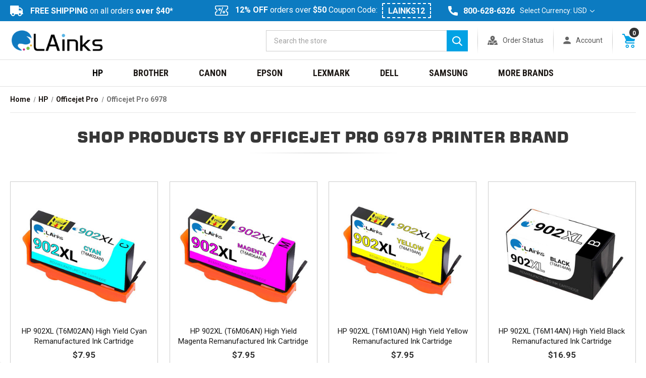

--- FILE ---
content_type: text/css; charset=UTF-8
request_url: https://cdn11.bigcommerce.com/s-7b8mog/stencil/e7be69d0-df50-013c-2c8a-3ede0878ccc8/e/1eb28b60-7265-013d-1d22-6a33270f9826/scss/custom.css
body_size: 19034
content:
@import url('https://fonts.googleapis.com/css2?family=Roboto:ital,wght@0,300;0,400;0,500;0,700;0,900;1,400&display=swap');
/* font-family: 'Roboto', sans-serif; */

@import url('https://fonts.googleapis.com/css2?family=Roboto+Condensed:ital,wght@0,700;1,400&display=swap');
/* font-family: 'Roboto Condensed', sans-serif; */

@font-face {
	font-family: 'Square721BlkNormal';
	src: url('../fonts/Square721BlkNormal.eot');
	src: url('../fonts/Square721BlkNormal.eot?#iefix') format('embedded-opentype'),
		url('../fonts/Square721BlkNormal.woff2') format('woff2'),
		url('../fonts/Square721BlkNormal.woff') format('woff'),
		url('../fonts/Square721BlkNormal.ttf') format('truetype'),
		url('../fonts/Square721BlkNormal.svg#svgSquare721BlkNormal') format('svg');
	font-style: normal;
	font-weight: 400;
}

a {
	color: #262626
}

a:hover,
a:focus {
	color: #000;
}

/* Grid CSS Ends */

.button--primary {
	background: #02a2e4;
	border-radius: 0;
	color: #fff;
	text-transform: uppercase;
	padding: 14px 25px;
	height: 46px;
	font-size: 15px;
	font-weight: 700;
	min-width: 140px;
	display: inline-block;
	border: 2px solid transparent;
	letter-spacing: normal;
}

.button {
	font-family: 'Roboto', sans-serif;
	font-weight: 700;
	border-radius: 0;
	text-transform: uppercase;
	padding: 14px 25px;
	height: 46px;
	font-size: 15px;
	min-width: 140px;
	display: inline-block;
	letter-spacing: normal;
	border-width: 2px;
}

.button--primary:hover,
.button--primary:focus,
.button--primary.is-active,
.button--primary.active {
	background-color: #150f0c;
	border-color: #150f0c;
	color: #fff;
}

.form-actions .button,
.form-actions input,
.form-actions a {
	vertical-align: middle;
}

body,
html {
	font-family: 'Roboto', sans-serif;
	font-weight: 400;
	color: #000;
	font-size: 15px;
	letter-spacing: normal;
}

h1,
h2,
h3,
h4,
h5,
h6 {
	font-family: 'Square721BlkNormal', sans-serif;
	font-weight: 400;
	line-height: normal;
	letter-spacing: normal;
}

a,
a:hover {
	text-decoration: none;
}

p {
	margin: 0 0 10px 0;
}

.body {
	margin-top: 0;
}

.body {
	margin-bottom: 0;
	min-height: 400px;
}

.header {
	border-bottom: none;
	margin-bottom: 0;
	background: #fff;
}

.container {
	max-width: 1320px;
	padding: 0 20px;
}

/* .header-logo-image {
	max-height: 30px;
} */

/* ============= Dotted Slick Slider Start ============= */

.heroCarousel {
	margin: 0;
}

.heroCarousel .slick-dots {
	display: none !important;
}

.heroCarousel .slick-next,
.heroCarousel .slick-prev {
	top: 50%;
}

.heroCarousel .slick-prev {
	left: 0;
}

.heroCarousel .slick-next {
	right: 0;
}

.heroCarousel .slick-next,
.heroCarousel .slick-prev,
.heroCarousel .slick-next::before,
.heroCarousel .slick-prev::before {
	width: 22px;
	height: 36px;
	padding: 0;
}

.heroCarousel.slick-initialized {
	z-index: 1;
}

.heroCarousel .slick-next,
.heroCarousel .slick-prev {
	z-index: 99999;
}

.heroCarousel a.slick-slide{height:auto;}
.heroCarousel-slide .heroCarousel-image-wrapper{max-height:inherit;}
.heroCarousel.slick-initialized{ max-height:inherit; }
.heroCarousel-slide .heroCarousel-image-wrapper{height:auto;}
.productView-options .add-to-cart-buttons .button{width:auto;}
ol.breadcrumbs{text-align:left;}
@media (max-width: 2000px){
	.heroCarousel-slide .heroCarousel-image{width:auto;}
}
.slick-dots li {
	width: 20px;
	height: 14px;
	padding: 0;
}

.slick-dots li button,
.slick-dots li button::before {
	width: 14px;
	height: 14px;
}

.slick-dots li button {
	border: 2px solid transparent;
}

.slick-dots li button::before {
	background: #3a3a3a;
	opacity: 1;
}

.slick-dots li.slick-active button::before,
.slick-dots li button:hover::before,
.slick-dots li button:focus::before {
	background: none;
	border: 2px solid #3a3a3a;
}

/* ============= Dotted Slick Slider Start ============= */


/* ============= Slick Slider Arrow Start ============= */

.slick-next,
.slick-prev {
	margin-top: 0;
	top: 50%;
}

.slick-next {
	right: -40px;
}

.slick-prev {
	left: -40px;
}

.slick-next,
.slick-prev,
.slick-next:hover,
.slick-prev:hover,
.slick-next:focus,
.slick-prev:focus {
	background: none;
	border: none;
}

.slick-next,
.slick-prev,
.slick-next::before,
.slick-prev::before {
	width: 23px;
	height: 43px;
	padding: 0;
}


.slick-dotted.slick-slider {
	margin-bottom: 0;
}

.slick-disabled,
.slick-prev.slick-disabled::before,
.slick-next.slick-disabled::before {
	opacity: 1;
}

.productCarousel .slick-dots {
	display: none !important;
}

/* ============= Slick Slider Arrow End ============= */

/* ============= Quick Search Start ============= */

.dropdown--quickSearch {
	background: none;
	left: 0;
	padding: 0;
	position: relative;
	display: inline-block;
	vertical-align: middle;
	margin-right: 0;
}

.quickSearchResults {
	background: #fff;
	position: absolute;
	z-index: 99;
	width: 100%;
	margin-top: 0;
	min-width: 350px;
	right: 0;
	line-height: normal;
}

.quickSearchResults ul.productGrid {
	border: #dcdcdc solid 1px;
	padding: 50px 0 0 0;
	margin: 0px;
}

.quickSearchResults .productGrid .product {
	padding-bottom: 0;
	width: 100%;
}

.quickSearchResults .productGrid .product .card {
	border: none;
	border-bottom: #dcdcdc solid 1px;
	float: left;
	padding: 10px;
	width: 100%;
	margin-bottom: 10px;
}

.quickSearchResults .card-figure {
	border: 1px solid #dcdcdc;
	display: block;
	float: left;
	height: auto;
	padding: 5px;
	vertical-align: top;
	width: 70px;
}

.quickSearchResults .card .thumb_img {
	display: block;
	height: auto;
	width: auto;
	padding: 0px;
}

.quickSearchResults .card .card-image {}

.quickSearchResults .card-body {
	display: block;
	float: none;
	overflow: hidden;
	padding: 0 0 0 10px;
	text-align: left !important;
	vertical-align: middle;
	width: auto;
	margin-top: 0;
}

.quickSearchResults .card-body .card-title {
	height: auto;
}

.quickSearchResults .card-body .prdctBtn {
	display: none;
}

.quickSearchResults .card-body .productBtns {
	display: none !important;
}

.quickSearchResults .card--alternate:hover .card-body {
	background: none;
}

.quickSearchResults .card--alternate:hover .card-title>a {
	color: #000;
}

.quickSearchResults h4.card-title {
	margin-bottom: 8px;
	font-size: 14px;
}

.quickSearchResults .card-body .card-text .price {
	font-size: 16px;
}

.quickSearchResults .card-body .card-text {
	margin: 0px;
}

.checkout-steps form-field.form-field {
	clear: both;
}

.quickSearchResults .prdctBtn {
	display: none;
}

.quickSearchResults {
	max-height: 400px;
	overflow-y: auto;
}

/* ============= Quick Search End ============= */


.headerTop {
	background: #e9e9e9;
	font-size: 16px;
	color: #575757;
	line-height: normal;
	padding: 6px 0;
}

.headerTop .hdrtopLeft {
	width: 30%;
	display: inline-block;
	vertical-align: middle;
}

.headerTop .hdrtopcenter {
	width: 40%;
	display: inline-block;
	vertical-align: middle;
	margin-left: -4px;
	text-align: center;
}

.headerTop .hdrtopRight {
	width: 30%;
	vertical-align: middle;
	margin-left: -4px;
	text-align: right;
	display: inline-flex;
	justify-content: end;
	    align-items: center;
}
.navUser-section.currency-Selector{
	margin: 0;
	margin-left: 10px;
}
.navUser-section.currency-Selector .navUser-action{
	color: #fff;
}
.navUser-section.currency-Selector .navUser-action svg{
	fill: #fff;
	stroke: #fff;
}
.headerTop p {
	margin: 0;
}

.shippingIc {
	background: url(../img/shipping-ic.png) no-repeat left center;
	padding: 1px 0 1px 40px;
}

.shippingIc .shipTxt {
	text-transform: uppercase;
}

.discountIc {
	background: url(../img/discount-ic.png) no-repeat left center;
	padding: 0 0 0 40px;
	display: inline-block;
}

.discountIc .couponCode {
	border: 2px dashed #575757;
	border-radius: 2px;
	display: inline-block;
	vertical-align: middle;
	font-weight: 700;
	padding: 4px 10px 3px 10px;
	margin-left: 5px;
}

.callIc a {
	background: url(../img/call-ic.png) no-repeat left center;
	padding: 1px 0 1px 30px;
	color: #575757;
	font-weight: 700;
}

.navUser-or {
	margin: 0;
	padding: 0;
	color: #676767;
}

.navUser-item--account .navUser-or+.navUser-action {
	margin: 0;
	padding: 0;
}

.navUser-section {
	float: none;
	display: inline-block;
	vertical-align: middle;
}

.navUser {
	padding: 0;
	background: transparent;
	font-size: 14px;
	font-weight: 400;
	color: #575757;
	line-height: normal;
	text-align: right;
}

.navUser-section--alt {
	float: none;
	line-height: normal;
}

.navUser ul li.navUser-item {
	float: none;
	display: inline-block;
	vertical-align: middle;
	line-height: 56px;
	background: url(../img/hdr-sep.png) no-repeat right center;
	position: relative;
	padding: 0 20px 0 0;
	margin: 0 16px 0 0;
}

.navUser ul li.navUser-item:last-child {
	padding-right: 0;
	margin-right: 0;
	background: none;
}

.navUser-action {
	color: #575757;
	font-size: 14px;
	font-weight: 400;
	text-transform: none;
	padding: 0;
	margin: 0;
}

.navUser-action:hover,
.navUser-action.is-open {
	color: #000;
}

.orderIc {
	background: url(../img/order-status-ic.png) no-repeat left center;
	padding-left: 30px;
}

.navUser-item--account a:first-child {
	background: url(../img/acnt-ic.png) no-repeat left center;
	padding-left: 25px;
}

.navUser-item--account a.logoutIc {
	background: url(../img/logout-ic.png) no-repeat left center;
	padding-left: 24px;
	margin-left: 20px;
}


.navUser-item--cart .countPill {
	display: inline-block;
	vertical-align: middle;
	background: #333333;
	border: 3px solid #fff;
	color: #fff;
	font-size: 12px;
	font-weight: 600;
	width: 25px;
	height: 25px;
	text-align: center;
	line-height: 22px;
	border-radius: 50px;
	position: absolute;
	top: 0px;
	right: -10px;
}

.header-logo {
	margin: 0;
	display: inline-block;
	vertical-align: middle;
	text-align: left;
	/* padding: 20px 0 20px 0; */
}

.header-logo-image {
	position: relative;
}

.header-logo-image-container::after {
	padding-bottom: 0;
}

.header-logo>a {
	width: auto;
	display: inline-block;
	vertical-align: middle;
}
.main_header_logo{
	padding: 10px 0;
}
.main_header_logo.smallHeader{
	padding: 6px 0;
}

.headerLeft {
	width: 15%;
	display: inline-block;
	vertical-align: middle;
}

.headerRight {
	width: 85%;
	display: inline-block;
	vertical-align: middle;
	margin-left: -5px;
	text-align: right;
	padding-bottom: 0;
}

.smallHeader .headerRight {
	padding-bottom: 0;
}

.headerRight .navUser-item--cart {
	position: relative;
}

.headerRight .navUser-item--cart .navUser-action {
	padding: 0;
	position: relative;
	z-index: 100;
}

.dropdown--quickSearch .form {
	max-width: none;
	z-index: 100;
	position: relative;
}

.dropdown--quickSearch .form-input,
.navPages-quickSearch .form-input {
	height: 42px;
	border: 1px solid #cdcdcd;
	border-radius: 0;
	font-size: 14px;
	color: #575757;
	min-width: 620px;
	width: 100%;
	background: #fff;
	padding-right: 50px;
	font-weight: 400;
}

.dropdown--quickSearch .container {
	padding: 0;
}

.dropdown--quickSearch .form-input::-webkit-input-placeholder,
.navPages-quickSearch .form-input::-webkit-input-placeholder {
	color: #a1a1a1;
	opacity: 1;
}

.dropdown--quickSearch .form-input::-moz-placeholder,
.navPages-quickSearch .form-input::-moz-placeholder {
	color: #a1a1a1;
	opacity: 1;
}

.dropdown--quickSearch .form-input:-ms-input-placeholder,
.navPages-quickSearch .form-input:-ms-input-placeholder {
	color: #a1a1a1;
	opacity: 1;
}

.dropdown--quickSearch .form-input:-moz-placeholder,
.navPages-quickSearch .form-input:-moz-placeholder {
	color: #a1a1a1;
	opacity: 1;
}

.dropdown--quickSearch .button,
.navPages-quickSearch .form-prefixPostfix-button--postfix.button {
	position: absolute;
	right: 0;
	top: 0;
	width: 42px;
	height: 42px;
	background: url(../img/search-ic.png) no-repeat center center #02a2e4;
	font-size: 0;
	min-width: unset;
	padding: 0;
	margin: 0;
	border-radius: 0;
	border: none;
}

.dropdown--quickSearch.is-open {
	min-width: 300px;
	padding: 20px;
	left: auto !important;
	top: 100% !important;
}


/* ============= Sidebar Start ============= */

.page-sidebar {
	width: 240px;
	float: left;
	padding: 0px;
}

.page-sidebar h5,
.page-sidebar .accordion-title {
	padding: 13px 20px;
	font-size: 16px;
	color: #fff;
	font-weight: 700;
	text-transform: uppercase;
	margin: 0;
	background: #050505;
	line-height: 14px;
	font-family: 'Roboto', sans-serif;
}

.sidebarBlock ul {
	padding: 0;
	list-style: none;
	display: block;
	margin: 0;
}

.sidebarBlock ul.navList {
	border-left: 1px solid #e5e5e5;
	border-right: 1px solid #efefef;
}

.sidebarBlock ul li {
	float: none;
	border-bottom: #e5e5e5 solid 1px;
	padding: 0;
	margin: 0;
	position: relative;
	display: block;
}

.sidebarBlock ul li a.has-subMenu {}

.sidebarBlock ul li a {
	display: block;
	font-size: 14px;
	font-weight: 400;
	padding: 10px 20px;
	margin: 0px;
	color: #4c4c4c;
	text-transform: none;
	text-decoration: none;
	line-height: normal;
}

.sidebarBlock ul li a:hover {
	background: #02a2e4;
	color: #fff !important;
}

.sidebarBlock+.sidebarBlock,
.sidebarBlock {
	border: none;
	padding: 0;
	margin: 0 0 20px 0;
}

.sidebarBlock li ul li {
	padding: 0 !important;
}

.sidebarBlock li ul li a {
	margin: 0 !important;
	border: none !important;
}

.sidebarBlock .navPages-action-moreIcon {
	float: right;
	transform: rotate(-90deg);
	position: relative;
	top: 5px;
	display: block;
}

.sidebarBlock ul.navPages-list li .navPage-subMenu-list {
	position: absolute;
	left: 100%;
	top: 0px;
	min-width: 250px;
	background: #e3e3e3;
	display: none;
	list-style: none;
	margin: 0px;
	z-index: 9;
}

.sidebarBlock ul.navPages-list li:hover .navPage-subMenu-list {
	display: block;
}

.sidebarBlock ul li.navPage-subMenu-item {
	width: 100%;
	float: none;
	position: relative;
}

.sidebarBlock ul li.navPage-subMenu-item .navPage-childList {
	position: absolute;
	left: 100%;
	top: 0px;
	min-width: 250px;
	background: #fff;
	display: none;
	list-style: none;
	margin: 0px;
	z-index: 9;
	display: none;
	border: 1px solid #e5e5e5;
}

.sidebarBlock ul li.navPage-subMenu-item:hover .navPage-childList {
	display: block;
}

/* .sidebarBlock .navPages-action-moreIcon, .has-subMenu.is-open .navPages-action-moreIcon {float:right; margin-top:6px; display:block; transform:rotate(-90deg);} */
.navList {
	background: #fff;
}

.navList .navPages-action svg {
	fill: #505050;
	stroke: #505050;
}

.sidebarBlock ul li .navPages-action:hover svg {
	fill: #fff;
	stroke: #fff;
}

.navList .navPages-item:hover .navPage-subMenu {
	display: block;
	left: 100%;
	z-index: 1;
	top: 0;
}

.navList .navPage-subMenu-item>.navPage-subMenu-action {
	border-bottom: 10px solid #efefef;
	color: #505050;
	padding: 10px 20px;
	text-transform: unset;
}

.navList .navPages-item .navPage-subMenu {
	background: #fff;
	border: 1px solid #e5e5e5;
	padding: 0 !important;
}

.navList .navPage-childList .navPages-action {
	padding: 10px 20px;
	color: #4c4c4c;
}

.navList .navPage-subMenu-item,
.navList .navPage-childList .navPage-childList-item {
	padding: 0 !important;
}

.sidebarBlock ul li.navPages-item li:last-child {
	border-bottom: none;
}

.page-sidebar .form-minMaxRow .form-field {
	width: 100%;
	margin: 10px 0 0 0;
}

#facetedSearch-content--bool .navList-item {
	padding: 0 20px;
}

.sidebarBlock ul li a.navList-action--checkbox {
	padding-left: 45px;
}

.facetedSearch-refineFilters.sidebarBlock {
	padding: 0;
}

.form-minMaxRow {
	margin-left: 0;
	margin-right: 0;
}

.facetedSearch {
	margin-top: 0;
}

.accordion {
	margin: 0;
}

.accordion--navList .accordion-navigation-actions {
	top: 8px;
	right: 10px;
}

.accordion--navList .accordion-indicator {
	fill: #fff;
}

.navList-action--checkbox::before {
	left: 20px;
}

/* ============= Sidebar End ============= */

.filterForm {
	position: relative;
	text-align: center;
	padding: 25px 0 0 0;
}

.filterForm #catfilterholder {
	display: inline-block;
	vertical-align: middle;
}

.filterForm h3 {
	display: inline-block;
	vertical-align: middle;
	margin: 0;
	padding: 10px 0 10px 76px;
	background: url(../img/finder-ic.png) no-repeat left center;
	font-size: 32px;
	color: #150f0c;
	text-transform: uppercase;
	font-weight: normal;
	letter-spacing: normal;
}

.filterForm .selectBox {
	display: inline-block;
	vertical-align: middle;
	margin: 0 0 0 14px;
}

#catfilterholder .styled-select.styled-select-disable,
#catfilterholder .styled-select.styled-select-disable select {
	background: url(../img/filter-select-arrow.png) no-repeat right 20px center #dcdcdc;
	color: #767676;
}

#catfilterholder .styled-select select {
	font-size: 16px;
	color: #fff;
	height: 53px;
	border-radius: 0;
	padding: 0 30px 0 20px;
	border: none;
	background: url(../img/filter-select-arrow01.png) no-repeat right 20px center #02a2e4;
	-webkit-appearance: none;
	-moz-appearance: none;
	appearance: none;
	min-width: 260px;
}

.cateSec {
	position: relative;
	text-align: center;
	color: #4a4a4a;
	padding: 35px 0 0 0;
}

.body .container .cateSec .container {
	max-width: 1640px;
}

.cateSec ul {
	margin: 0 -17px 0 -13px;
	padding: 0;
	list-style: none;
}

.cateSec ul li {
	display: inline-block;
	vertical-align: top;
	margin-left: -4px;
	width: 25%;
	padding: 17px;
}

.cateSec .cateBox,
.cateSec .cateBox a {
	position: relative;
	display: block;
}

.cateSec .cateBox img {
	display: block;
	margin: 0 auto;
	width: 100%;
}

.cateSec .cateBox .cateDtl {
	position: absolute;
	top: 60px;
	left: 0;
	width: 100%;
}

.cateSec .cateBox .cateDtl .cateTitle {
	display: block;
	font-size: 51px;
	font-weight: 400;
	text-transform: uppercase;
	font-family: 'Square721BlkNormal', sans-serif;
	color: #fff;
	line-height: normal;
}

.cateSec .shopBtn {
	display: inline-block;
	border: 2px solid #fff;
	color: #fff;
	font-size: 15px;
	font-weight: 700;
	text-transform: uppercase;
	line-height: normal;
	padding: 12px 25px 11px 25px;
	margin: 10px 0 0 0;
}

.btmCate {
	position: relative;
	text-align: center;
}

.body .container .btmCate .container {
	max-width: 1640px;
}

.btmCate ul {
	margin: 0 -17px 0 -13px;
	padding: 0;
	list-style: none;
}

.btmCate ul li {
	display: inline-block;
	vertical-align: top;
	margin-left: -4px;
	width: 25%;
	padding: 0 17px 20px 17px;
}

.btmCate .cateBox {
	position: relative;
	background: url(../img/cate-bg.png) no-repeat right center;
	background-size: cover;
	display: block;
}

.btmCate .cateBox a {
	display: block;
	position: relative;
}

.btmCate .cateBox .cateTitle {
	color: #fff;
	font-family: 'Square721BlkNormal', sans-serif;
	font-size: 30px;
	text-transform: uppercase;
	padding: 44px 20px 45px 20px;
	display: block;
}

.yotpoReviewHome {
	position: relative;
	text-align: center;
	padding: 60px 0 0 0;
}

.yotpoReviewHome .page-heading {
	display: inline-block;
	background: url(../img/testi-prev-arrow.png) no-repeat left center, url(../img/testi-next-arrow.png) no-repeat right center;
	padding: 0 60px;
}

.yotpo-reviews-carousel .carousel-display-wrapper #carousel-top-panel .headline {
	display: none !important;
}

.yotpo-reviews-carousel .carousel-display-wrapper #carousel-top-panel {
	border: none !important;
	margin: 0 !important;
	padding: 0 !important;
}

.yotpo-reviews-carousel .carousel-display-wrapper {
	padding: 0 !important;
}

.yotpo-reviews-carousel .carousel-display-wrapper #carousel-top-panel .carousel-arrows .yotpo-icon-left-arrow-thin,
.yotpo-reviews-carousel .carousel-display-wrapper #carousel-top-panel .carousel-arrows .yotpo-icon-right-arrow-thin {
	position: absolute;
	top: 30%;
	width: 22px !important;
	height: 36px !important;
}

.yotpo-reviews-carousel .carousel-display-wrapper #carousel-top-panel .carousel-arrows .yotpo-icon-left-arrow-thin {
	background: url(../img/prev-arrow.png) no-repeat left center;
	left: -50px;
}

.yotpo-reviews-carousel .carousel-display-wrapper #carousel-top-panel .carousel-arrows .yotpo-icon-right-arrow-thin {
	background: url(../img/next-arrow.png) no-repeat left center;
	right: -50px;
}

.yotpo .yotpo-icon-left-arrow-thin::before,
.yotpo .yotpo-icon-right-arrow-thin::before {
	content: none !important;
}

.yotpo div,
.yotpo span,
.yotpo p,
.yotpo a,
.yotpo img,
.yotpo i,
.yotpo strong,
.yotpo sup,
.yotpo ul,
.yotpo li,
.yotpo form,
.yotpo label {}

.yotpo span.yotpo-num-of-reviews {
	font-size: 16px;
	font-family: 'Roboto', sans-serif !important;
	color: #848484;
}

.yotpo-reviews-carousel .carousel-display-wrapper .yotpo-carousel .single-carousel {
	border-right: 1px solid #d8d8d8;
}

.yotpo-reviews-carousel .carousel-display-wrapper #carousel-top-panel {
	margin-top: -85px !important;
	margin-bottom: 40px !important;
}

.yotpo-reviews-carousel .carousel-display-wrapper .yotpo-carousel .big-version .right-side {
	padding-right: 50px;
}

.yotpo-reviews-carousel .yotpo-small-box {
	display: none !important;
}

.aboutSec {
	position: relative;
	margin: 80px 0;
	background: #f5f5f5;
	padding: 90px 0 80px 0;
	font-size: 14px;
	color: #141414;
}

.aboutSec .aboutLeft {
	width: 50%;
	display: inline-block;
	vertical-align: middle;
	padding-right: 50px;
}

.aboutSec .aboutRight {
	width: 50%;
	display: inline-block;
	vertical-align: middle;
	margin-left: -4px;
	text-align: right;
}

.aboutSec .page-heading {
	text-align: left;
}

.aboutSec .page-heading:before {
	background: url(../img/about-title-bg.png) no-repeat left bottom;
}

.aboutSec .aboutLeft p {
	line-height: 20px;
	margin: 0 0 20px 0;
}

.moreBtn {
	display: inline-block;
	font-size: 14px;
	font-weight: 700;
	text-transform: uppercase;
	color: #fff;
	padding: 12px 30px 11px 30px;
	background: #02a2e4;
	margin: 10px 0 0 0;
}

.productSlider {
	padding: 55px 0 70px 0;
	text-align: center;
}

.card {
	padding: 10px 15px 30px 15px;
	margin-bottom: 20px;
	background: #fff;
	border: 1px solid #ccc;
}

.card-img-container::after {
	padding-bottom: 100%;
}

.card-body {
	text-align: center;
	padding: 15px 0 0 0;
}

.card-title {
	font-size: 15px;
	font-weight: 400;
	line-height: 20px;
	margin: 0;
	height: 40px;
	overflow: hidden;
	font-family: 'Roboto', sans-serif;
}

.card-title>a {
	color: #1b1b1b;
}

.card-text {
	margin: 15px 0 0 0;
}

/* .price-section{font-size:15px; color:#4c4c4c; font-weight:400; display:inline-block;} */
.price-section.rrp-price--withoutTax {
	display: none;
}

.price--rrp,
.price--non-sale,
.price--discounted {
	margin-right: 5px;
	color: #878787;
	font-weight: 400;
}

.prdctBtn {
	padding-top: 15px;
}

.prdctBtn .button,
.card .searchbuyBtn {
	background: #02a2e4;
	border-radius: 0;
	color: #fff;
	text-transform: uppercase;
	padding: 10px 30px;
	height: 40px;
	font-size: 14px;
	font-weight: 700;
	min-width: 150px;
	display: inline-block;
	margin: 20px 0 0 0;
	border: 2px solid transparent;
	letter-spacing: normal;
}

.prdctBtn .button:hover,
.prdctBtn .button:focus,
.card .searchbuyBtn:hover,
.card .searchbuyBtn:focus {
	background: #150f0c;
	color: #fff;
	border: 2px solid #150f0c;
}

.price-now-label {
	display: none;
}

.card-figcaption-body .button {
	border-radius: 0;
	background: #050505;
	color: #fff;
	text-transform: uppercase;
	font-weight: 700;
	padding: 12px 30px;
	height: 40px;
	font-size: 14px;
	border: none;
	display: block;
	letter-spacing: normal;
}

.card-figcaption-body .button.quickview {
	background: #000000;
	color: #fff;
}

.card-figcaption-body input[type="checkbox"] {
	display: inline-block;
	vertical-align: middle;
	margin-top: -3px;
}

.productSlider .productGrid {
	margin-bottom: 0;
}

.card-body .card-text {
	color: #333333;
}

.card-body .card-text[data-test-info-type="productRating"] {
	margin: 5px 0 0 0;
}

.ProductQty .btn-number {
	border: 1px solid #e5e5e5;
	border-radius: 0;
	height: 30px;
	width: 30px;
}

.ProductQty .input-group-btn:first-child .btn-number {
	border-right: 2px solid #e5e5e5;
}

.ProductQty .qtyInput {
	min-width: 45px;
	height: 30px;
	text-align: center;
	border: 1px solid #e5e5e5;
	border-left: none;
	border-right: none;
	margin: 0 -4px;
}

.instaSec {
	position: relative;
	text-align: center;
	overflow: hidden;
	clear: both;
}

.instaSec .instaTitle {
	font-size: 30px;
	color: #373737;
	text-transform: uppercase;
	margin: 0;
	padding: 0 0 0 40px;
	background: url(../img/insta-title-ic.png) no-repeat left center;
	font-family: 'Square721BlkNormal', sans-serif;
	display: inline-block;
	margin: 0 0 40px 0;
	position: relative;
}

.instaSec .instaTitle:before {
	content: '';
	position: absolute;
	left: 0;
	bottom: -14px;
	background: url(../img/title-bg.png) no-repeat center bottom;
	width: 100%;
	height: 1px;
}

.instaSec .instaFeed {
	position: relative;
	margin: 0 -4px;
}

.instaSec .instaFeed a {
	width: calc(12.5% - 8px);
	float: left;
	margin: 4px;
}

.instaSec .instaFeed a img {
	width: 100%;
}

.page-heading {
	font-size: 30px;
	color: #373737;
	text-transform: uppercase;
	margin: 0;
	padding: 0;
	font-family: 'Square721BlkNormal', sans-serif;
	margin: 30px 0 40px 0;
	position: relative;
	text-align: center;
}

.page-heading:before {
	content: '';
	position: absolute;
	left: 0;
	bottom: -14px;
	background: url(../img/title-bg.png) no-repeat center bottom;
	width: 100%;
	height: 1px;
}

.main.full .page-heading {
	margin-top: 0;
	font-weight: 400;
}


.footer {
	padding: 60px 0 0 0;
	border-top: 7px solid #02a2e4;
	margin-top: 40px;
	background: #fff;
	font-size: 14px;
	color: #373737;
	position: relative;
	font-weight: 400;
}

.ftrNewsletter {
	position: relative;
	padding: 0 0 45px 0;
}

.ftrNewsletter p {
	font-size: 14px;
	line-height: normal;
	margin: 0 0 20px 0;
	padding: 5px 0 0 0;
}

.ftrNewsletter .form {
	margin: 0;
	position: relative;
	width: 100%;
}

.ftrNewsletter .form .form-field {
	margin: 0;
}

.ftrNewsletter .form-prefixPostfix .form-input {
	width: 100%;
	flex: none;
	height: 44px;
	border-radius: 0;
	color: #373737;
	font-size: 14px;
	margin: 0 0 7px 0;
	border: 1px solid #b8b8b8;
	background: #fff;
	padding: 0 20px;
}

.ftrNewsletter .form-prefixPostfix .form-input::-webkit-input-placeholder {
	color: #9f9f9f;
	opacity: 1;
}

.ftrNewsletter .form-prefixPostfix .form-input::-moz-placeholder {
	color: #9f9f9f;
	opacity: 1;
}

.ftrNewsletter .form-prefixPostfix .form-input:-ms-input-placeholder {
	color: #9f9f9f;
	opacity: 1;
}

.ftrNewsletter .form-prefixPostfix .form-input:-moz-placeholder {
	color: #9f9f9f;
	opacity: 1;
}

.ftrNewsletter .form-prefixPostfix .button {
	height: 44px;
	font-size: 14px;
	color: #fff;
	letter-spacing: normal;
	text-transform: uppercase;
	font-weight: 700;
	padding: 10px 30px;
	border: none;
	border-radius: 0;
	background: #02a2e4;
	width: auto;
	margin: 0;
	min-width: 145px;
}

.footer-info-col {
	color: #373737;
	font-size: 14px;
	margin: 0 0 20px 0;
	padding-right: 25px;
}

.footer-info-list {
	margin: 0;
}

.footer-info-list a,
.footer-info-col a {
	color: #373737;
}

.footer-info-list a:hover,
.footer-info-col a:hover {
	color: #02a2e4;
}

.footer-info-list a.viewallLink {
	text-decoration: underline;
}

.footer-info-col--small {
	width: 25%;
}

.footer-info-col--small:first-child {
	width: 12.4%;
}

.footer-info-col--small:nth-child(2) {
	width: 16.6%;
}

.footer-info-col--small:nth-child(4) {
	width: 19.3%;
}

.footer-info-col--small:last-child {
	width: 26.7%;
	padding-right: 0.75rem;
}

.footer-info-heading {
	color: #373737;
	font-size: 20px;
	text-transform: none;
	padding: 0 0 15px 0;
	margin: 0 0 12px 0;
	font-weight: 400;
	letter-spacing: normal;
	line-height: normal;
	border-bottom: 1px solid #cccccc;
	font-family: 'Roboto', sans-serif;
}

.footer-info-list li {
	line-height: 26px;
}

.ftrbrnadListing.footer-info-list li:nth-child(n+8) {
	display: none;
}

.ftrbrnadListing.footer-info-list li:last-child {
	display: block;
}

/* .footer-info-col--small:nth-child(3) .footer-info-list{-webkit-column-count:2; -moz-column-count:2; column-count:2;} */
.geotrustLogo {
	padding: 25px 0 0 0;
}

.contactInfo {
	padding-top: 5px;
	padding-bottom: 40px;
}

.contactInfo p {
	padding-left: 30px;
	margin: 0 0 15px 0;
	line-height: 22px;
}

.contactInfo p:last-child {
	margin-bottom: 0;
}

.contactInfo .ftrcallIc {
	background: url(../img/ftr-call-ic.png) no-repeat left top 5px;
}

.footer-info-col #y-badges .y-badge {
	margin: 0;
}

.footerSocial {
	position: relative;
	margin: 0;
	text-align: left;
}

.footerSocial .socialLinks {
	line-height: normal;
	padding: 0;
}

.footerSocial .socialLinks .socialLinks-item {
	margin: 0 10px 0 0;
	float: none;
	display: inline-block;
	vertical-align: middle;
}

.footerSocial .socialLinks .icon svg {
	display: none;
}

.footerSocial .socialLinks .icon {
	height: 22px;
}

.footerSocial .socialLinks .icon--facebook {
	background: url(../img/fb-ic.png) no-repeat center center;
	width: 10px;
}

.footerSocial .socialLinks .icon--instagram {
	background: url(../img/insta-ic.png) no-repeat center center;
	width: 21px;
}

.footerSocial .socialLinks .icon--pinterest {
	background: url(../img/pinterest-ic.png) no-repeat center center;
	width: 16px;
}

.footerSocial .socialLinks .icon--linkedin {
	background: url(../img/linkedin-ic.png) no-repeat center center;
	width: 21px;
}

.footerSocial .socialLinks .icon--twitter {
	background: url(../img/twitter-ic.png) no-repeat center center;
	width: 24px;
}

.footerBottom {
	position: relative;
	padding: 0;
	text-align: center;
	margin-top: 30px;
}

.footerBottom .ftrbtmTop {
	background: #f2f2f2;
	font-size: 12px;
	font-style: italic;
	color: #373737;
	padding: 17px 0;
}

.footerBottom .ftrbtmTop .ftrbrandList {
	margin: 0;
	line-height: 18px;
}

.ftrbtmBottom {
	position: relative;
	padding: 15px 0;
}

.ftrbtmLeft {
	width: 81%;
	display: inline-block;
	vertical-align: middle;
}

.ftrbtmRight {
	width: 19%;
	display: inline-block;
	vertical-align: middle;
	margin-left: -4px;
	text-align: right;
	padding-left: 10px;
}

.footer-copyright {
	text-align: left;
}

.footer-copyright br {
	display: none;
}

.footer-copyright>.powered-by {
	font-size: 14px;
	color: #373737;
	line-height: 20px;
}

.footer-copyright>.powered-by a {
	color: #373737;
}

.bull {
	margin: 0 10px;
	color: #bababa;
}



/* ============= Footer End ============= */


/* ============= Breadcrumb and Pagination Start ============= */

.breadcrumbs {
	text-align: left;
	padding-top: 15px;
	border-bottom: 1px solid #e5e5e5;
	margin-bottom: 20px;
	padding-bottom: 15px;
}

.breadcrumb {
	font-size: 14px;
}

.breadcrumb a {
	color: #1d1815;
	font-weight: 700;
}

.pagination-list li {
	width: 40px;
	height: 40px;
	line-height: 30px;
	border: none;
}

.pagination-list li.pagination-item--next,
.pagination-list li.pagination-item--previous {
	width: auto;
	height: auto;
}

.pagination-list li.pagination-item--next a,
.pagination-list li.pagination-item--previous a,
.pagination-list li.pagination-item--next button,
.pagination-list li.pagination-item--previous button,
.pagination-list li.pagination-item--next a:hover,
.pagination-list li.pagination-item--previous a:hover,
.pagination-list li.pagination-item--next button:hover,
.pagination-list li.pagination-item--previous button:hover,
.pagination-list li.pagination-item--next a:focus,
.pagination-list li.pagination-item--previous a:focus,
.pagination-list li.pagination-item--next button:focus,
.pagination-list li.pagination-item--previous button:focus {
	background: none;
	color: #232323 !important;
}

.pagination-list li a,
.pagination-list li button {
	background: #282828;
	color: #fff;
	font-weight: bold
}

.pagination-list li.pagination-item.pagination-item--current {
	border: none;
	margin-left: 4px;
	margin-right: -1px;
}

.pagination-list li.pagination-item.pagination-item--current a,
.pagination-list li a:hover,
.pagination-list li button:hover,
.pagination-list li a:focus,
.pagination-list li button:focus {
	background: #02a2e4 !important;
	color: #fff !important;
}

.pagination-list .pagination-item {
	vertical-align: top;
}

/* ============= Breadcrumb and Pagination End ============= */


/* ============= Inner Pages Common Css Start ============= */

.actionBar {
	margin-top: 15px;
}

.actionBar .form-field {
	margin-bottom: 0;
}

.actionBar-section .form-select {
	min-width: 160px;
}

.actionBar-section {
	float: right;
}

.page-content--centered {
	width: 100%;
}

.form-actions {
	max-width: unset;
	text-align: left;
}

.account--fixedSmall,
.account--fixed,
.account--fixedLarge,
.account {
	width: 100%;
}

.login,
.login-row {
	max-width: unset;
}

.login {
	margin: 0;
}

.form-column {
	width: 100%;
}

.form-fieldset.form-column .form-field {
	padding-left: 0;
	padding-right: 0;
}

.form-fieldset.form-column .form-field.form-field-group {
	padding-left: 0.75rem;
	padding-right: 0.75rem;
}

.wishlists-table {
	max-width: 100%;
}

.form.forgot-password-form {
	max-width: 600px;
}

.brand .card-img-container::after {
	padding-bottom: 100%;
}

.brand .card-title {
	height: auto;
	color: #fff;
	background: #1a1a1a;
	text-transform: uppercase;
	font-size: 16px;
	font-weight: 500;
}

.brandGrid .brand .card-title {
	height: unset;
}

.brand .card-title a {
	color: #fff;
	display: block;
	padding: 10px;
}

.brand .card-body {
	padding: 0;
}

.brand .card {
	padding: 0;
	border-radius: 0;
	border: 1px solid #ccc;
}

.brand .card .card-figure {
	padding: 0;
	margin: 0;
}

.brand .card-image {
	padding: 0 15px;
}

.icon--ratingFull svg {
	fill: #efce4a;
}

.productView {
	padding: 0;
	margin: 0;
}

.productView-title {
	line-height: 30px;
	font-size: 26px;
	margin-top: 0;
	color: #090808;
	margin-bottom: 0s;
	font-family: 'Roboto', sans-serif;
	padding-top: 0;
}

.productView-brand {
	font-family: 'Roboto', sans-serif;
}

/* .productView-price .price-section{font-size:24px;} */
.productView-img-container::after {
	padding-bottom: 100%;
}

.productView-images .easyzoom-flyout {
	left: 0px;
	top: 0px;
	z-index: 9;
}

.prdctDtl .productView-info-name,
.productView .form-label {
	display: inline-block;
	width: auto;
	margin-right: 5px;
	font-family: 'Roboto', sans-serif;
	font-size: 14px;
	font-weight: 700;
	color: #000;
}

.prdctDtl .productView-info-value {
	display: inline-block;
	width: auto;
	font-family: 'Roboto', sans-serif;
	font-size: 14px;
	margin-bottom: 0;
}

.form-label {
	font-family: 'Roboto', sans-serif;
	font-size: 15px;
	color: #000;
}

.cart-total .form-select {
	background-position: right 10px top 6px;
}


.form-field--increments .button {
	height: auto;
}

.form-field--increments .form-label {
	display: block;
	width: auto;
	margin-right: 10px;
	margin-bottom: 10px;
	vertical-align: middle;
	font-weight: 700;
}

.form-field--increments .form-increment {
	display: inline-block;
	width: auto;
	background: #fff;
}

.form-increment .button {
	height: 40px;
	width: 40px;
	min-width: unset;
	border-radius: 0;
	border: 1px solid #ccc;
}

/* .productView-options{margin-bottom:0; padding-bottom:40px;} */
.productView-product {
	padding-bottom: 0;
}

/* .productView-details{margin-bottom:20px;} */
.form-wishlist .button {
	padding: 15px 20px;
	height: 50px;
}

.form-wishlist .button .icon {
	display: none;
}

#wishlist-dropdown.is-open .button {
	padding: 10px 5px;
	font-size: 13px;
}

.productView-options .form {
	margin-bottom: 5px;
}

.productView-description {
	width: 100%; clear:right;
	padding: 0 0 20px 0;
	float: none;
}

/* .productView-description .tab-content{border:1px solid #e5e5e5; border-top:none; padding:20px 20px;} */
.productView-reviewLink>a {
	color: #000;
	font-size: 14px;
}

.productView-reviewLink>a[data-reveal-id="modal-review-form"] {
	border-bottom: 1px solid #7b7a78;
}

.productView-reviewLink {
	margin-left: 0;
	margin-right: 0.78571rem;
}

.removeBtn,
.removeBtn:hover {
	background: url(../img/remove-ic.png) no-repeat center;
	width: 25px;
	height: 25px;
	font-size: 0;
	border: none;
	min-width: unset;
	padding: 0;
}

.removeItem {
	position: absolute;
	top: 15px;
	right: 20px;
}

.modal-content .form-field {
	padding-left: 0;
	padding-right: 0;
}

#cart-preview-dropdown {
	min-width: 300px;
	left: auto;
}

.previewCartAction .previewCartAction-checkout {
	padding-left: 0;
}

.previewCartAction .previewCartAction-viewCart {
	padding-right: 0;
}

.previewCartItem-content {
	padding-left: 10px;
	padding-right: 0;
	text-align: left;
	margin-left: -5px;
}

.previewCartAction .button {
	font-size: 11px;
	min-width: unset;
	padding: 15px 5px;
}

.previewCartList li {
	display: block;
	padding: 15px 10px !important;
	border-bottom: 1px solid #ccc;
}

.previewCartItem-image,
.previewCartItem-content {
	display: inline-block;
}

.cart-item-image {
	max-height: 80%;
}

.previewCartCheckout .button {
	font-size: 14px;
}

.account-body {
	margin: 0;
}

.form-select--small,
.form-select--date {
	padding-top: 5px;
	padding-bottom: 5px;
}

.cart-additionalCheckoutButtons {
	width: auto;
	float: right;
}

.cart-additionalCheckoutButtons .FloatRight p {
	text-align: center;
}

.cart-additionalCheckoutButtons .CheckoutButton:first-child {
	margin-top: 0;
}

.cart-total .form-select,
.cart-total .form-input {
	height: auto;
}

.cart-total .button {
	padding: 10px;
	height: auto;
}

.cart-form .button {
	min-width: unset;
	height: auto;
}

.form-actions .button,
.form-actions input,
.form-actions a {
	vertical-align: middle;
}

.productGrid .product {
	position: relative;
	width: 25%;
}

.quickSearchResults .card-figcaption-body {
	display: none;
}

.quickSearchResults .card {
	margin-bottom: 5px !important;
}

.coupon-code-cancel,
.shipping-estimate-hide {
	font-style: normal;
}

.table-actions .button {
	min-width: unset;
}

.form-label small {
	font-size: 0;
	position: relative;
	float: none;
}

.form-label small:before {
	content: '*';
	top: 2px;
	font-weight: 700;
	font-size: 18px;
	color: #F00;
	position: relative;
}

/* ============= Inner Pages Common Css End ============= */


.blog-post-figure {
	width: 100%;
}

.blog-post-body {
	width: 100%;
	text-align: left;
}

.blog-date,
.blog-author {
	text-align: left;
}

.blog-title {
	margin-left: 0;
	font-size: 20px;
	margin-right: 0;
	font-family: 'Roboto', sans-serif;
	font-weight: 700;
}

.blog .addthis_toolbox {
	margin-top: 20px;
}

.blog .socialLinks {
	text-align: left;
	line-height: normal;
}

.blog-thumbnail {
	margin: 0 0 20px;
}

.blog-thumbnail::after {
	padding-bottom: 0;
}

.blog-thumbnail img {
	position: relative;
}

.blog+.pagination {
	padding-top: 40px;
}

.blog-post-figure {
	width: 15%;
	display: inline-block;
	vertical-align: top;
}

.blog-post-body {
	width: 84%;
	display: inline-block;
	vertical-align: top;
	padding-left: 30px;
}

.blog+.blog {
	margin-top: 20px;
	padding-top: 20px;
}

.blogpostPage {
	padding-top: 30px;
}

.blogpostPage .blog-post-figure {
	width: 100%;
}

.blogpostPage .blog-post-body {
	width: 100%;
	padding-left: 0;
}

.blog .tags {
	text-align: left;
}



.blog .blog-all-post {
	width: 103%;
	display: -ms-flexbox;
	display: flex;
	-ms-flex-wrap: wrap;
	flex-wrap: wrap;
	margin: 0 0 0 -17px;
	padding: 0;
}

.blog .blog-all-post .blog {
	width: 100%;
	max-width: 33.33%;
	margin: 0 !important;
	padding: 20px 17px !important;
	border: 0;
}

.blog .blog-all-post .blog .blog-post-figure {
	width: 100%;
	max-width: 100%;
	margin: 0;
}

.blog .blog-all-post .blog .blog-post-body {
	width: 100%;
	max-width: 100%;
}

.blog .blog-all-post .blog .blog-post-block {
	display: inline-block;
	width: 100%;
	padding: 12px;
	background: #fff;
	box-shadow: 0 16px 16px 0 rgba(0, 0, 0, .05);
}

.blog .blog-all-post .blog .blog-post-block .blog-post-figure .blog-thumbnail {
	height: 230px;
	max-width: inherit !important;
}

.blog .blog-all-post .blog .blog-post-block .blog-post-figure .blog-thumbnail img {
	width: 100%;
	height: 100%;
	-o-object-fit: cover;
	object-fit: cover;
}

.blog .blog-all-post .blog .blog-post-block .blog-post-body {
	text-align: center;
	padding: 0 10px !important;
	margin: -38px 0 0 0;
	position: relative;
}

.blog .blog-all-post .blog .blog-post-block .read-more {
	background: #02a2e4;
	margin: 20px auto;
	font-size: 13px;
	font-weight: 600;
	padding: 9px 8px !important;
	display: block;
	text-transform: uppercase;
	color: #fff;
	max-width: 180px;
}

.blog .blog-all-post .blog .blog-post-block .blog-post-body .blog-post {
	font-size: 13px;
	line-height: 21px;
	text-align: center;
}

.blog .blog-all-post .blog .blog-post-block .blog-title {
	text-align: center;
	font-weight: 700;
	font-size: 16px;
	margin: 0 0 15px 0 !important;
	letter-spacing: 0;
	height: 40px;
	overflow: hidden;
}

.blog .blog-all-post .blog .blog-post-block .blog-header .blog-date {
	font-weight: 500;
	background: #fff;
	font-size: 14px;
	letter-spacing: 0;
	display: inline-block;
	color: #000;
	border: 0;
	padding: 7px 28px;
	border-radius: 50px;
	box-shadow: 0 5px 5px 0 rgba(0, 0, 0, .11);
	margin-bottom: 25px;
}

.blog .blog-all-post .blog .blog-post-block .blog-post-body .blog-header {
	position: relative;
	padding: 0;
	text-align: center;
}

.blog .blog-all-post .blog .blog-post-block .blog-post-body .blog-header .blog-title a {
	font-size: inherit;
	text-transform: initial;
	font-weight: inherit;
}


.blog .blog_pagination {
	width: 100%;
}

.blog .blog_pagination .pagination {
	width: 100%;
}

.blog .blog_pagination .pagination .pagination-list {
	padding-top: 20px;
	text-align: center;
	-ms-flex-pack: center !important;
	justify-content: center !important;
	width: 100% !important;
	max-width: 100%;
	padding-bottom: 15px;
	display: flex;
}

.blog .blog_pagination .pagination .pagination-list .pagination-item {
	line-height: 40px;
	background: #fff;
}

.blog .blog_pagination .pagination .pagination-list .pagination-item .pagination-link {
	height: 42px !important;
	position: relative;
	border: 1px solid #e8e8e8 !important;
	color: #606060;
}

.blog .blog_pagination .pagination .pagination-list .pagination-item .pagination-link .icon {
	margin-top: 0;
	line-height: 0;
	position: relative;
}

.blog .blog_pagination .pagination .pagination-list .pagination-item--previous {
	height: 42px;
	border-bottom: 0;
}

.blog .blog_pagination .pagination .pagination-list .pagination-item--previous .pagination-link {
	font-size: 0 !important;
}

.blog .blog_pagination .pagination .pagination-list .pagination-item--next .pagination-link {
	font-size: 0 !important;
}

.blog .blog_pagination .pagination .pagination-list .pagination-item .icon svg {
	fill: #000;
}

@media (max-width:989px) {
	.blog .blog-all-post {
		width: 100%;
		margin: 0;
	}

	.blog .blog-all-post .blog {
		padding: 15px 10px;
		max-width: 50%;
	}
}

@media (max-width:640px) {
	.blog .blog-all-post {
		width: 100%;
		margin: 0;
	}

	.blog .blog-all-post .blog {
		padding: 15px 10px;
		max-width: 100%;
	}

	.blog .blog-all-post .blog .blog-post-block .blog-title {
		height: auto;
	}
}




/* ============= Navigation Desktop Start ============= */


.page-sidebar+.page-content {
	float: none;
	padding: 0 0 0 20px;
	width: auto;
	overflow: hidden;
}

.page {
	margin: 0;
}

.page-content,
.page-content--full {
	padding-left: 0;
	padding-right: 0;
}

.productView-product {
	border: 0;
}

/* .productView-images .productView-image{ border:solid 10px #f0f0f0; padding:25px; } */
/* .productView-details{ background:#f5f5f5; margin:0; padding:0 35px; } */
.productView-brand {
	font-size: 14px;
	color: #969696;
	font-weight: 600;
	margin: 0;
}
.productView-image img{
	width: auto;
	height: 350px;
}
.productView-title {
	line-height: normal;
	font-size: 24px;
	color: #282828;
	margin-top: 0;
	margin-bottom: 5px;
	padding-top: 0;
	font-weight: 700;
}

.productView-price .price-section.price-section--withTax div,
.productView-price .price-section.price-section--withoutTax div {
	display: inline-block;
}

.productView-price .price-section.price-section--withoutTax .price-section--minor {
	color: #949494;
}

.productView-price .price-section.price-section--withoutTax {
	color: #505050;
}

.price-section.price-section--saving.price {
	font-size: 13px;
	font-weight: 400;
}

.productView-details .productView-rating {
	padding-bottom: 10px;
	padding-top: 15px;
	margin-bottom: 0;
}

.productView-details .productView-rating .icon--ratingEmpty svg {
	fill: #c2c2c2;
}

.form-label--alternate {
	font-size: 14px;
	color: #282828;
	font-weight: 600;
}

/* .productView-options .form-field{ margin-bottom:20px; } */
.form-field.form-field--stock {
	border-bottom: solid 1px #c8c8c8;
	border-top: solid 1px #c8c8c8;
	padding: 20px 0 9px;
}

.form-field.form-field--stock label span {
	display: block;
}

.productView-price {
	margin-bottom: 10px;
	border-bottom: solid 1px #c8c8c8;
	padding-bottom: 5px;
}

/* .form-field.form-field--increments{ padding:7px 0 28px 0; border-bottom:solid 1px #c8c8c8; margin-bottom:12px; } */
.form-input--incrementTotal {
	background: none;
	height: 40px;
	border-top: 1px solid #ccc;
	border-bottom: 1px solid #ccc;
	border-radius: 0;
	min-width: 45px;
	margin: 0 -4px;
}

#form-action-addToCart {
	background: #02a2e4;
	font-size: 16px;
	color: #ffffff;
	border-radius: 0;
	font-weight: 700;
	padding: 0;
	line-height: 1;
	margin: 0;
	height: 40px;
	padding: 0 66px;
	border: none;
}

#form-action-addToCart:hover {
	background-color: #150f0c;
	border: none;
}

.form-wishlist a.button {
	background: #dbdbdb;
	font-size: 16px;
	color: #505050;
	border-radius: 0;
	border-color: #dbdbdb;
}

.form-wishlist a.button:hover {
	background-color: #c2c2c2;
}

.addthis_toolbox {
	padding-bottom: 25px;
}

.productView-options .form-select {
	max-width: 100%;
}

.productView-image+.productView-thumbnails {
	padding: 0 20px;
}

.productCarousel-slide .card {
	margin-bottom: 15px;
}

.form-label small {
	padding-left: 0;
}

.productView-thumbnails .slick-dots {
	display: none !important;
}

.productView-thumbnails .slick-list {
	margin-left: 0;
	margin-right: 0;
}

.productView-thumbnails .slick-list .productView-thumbnail {
	margin-bottom: 0;
}

.productView-thumbnail {
	margin-bottom: 5px;
}

[data-product-attribute] .form-option {
	overflow: unset;
}


.cart-total .form-select {
	padding-right: 30px;
}

.estimator-form-label {
	text-align: left;
}

.login-form {
	margin-top: 0;
}

.login-form .panel-title {
	margin-bottom: 20px;
}

.tab-title {
	font-size: 14px;
	font-weight: 700;
	text-transform: uppercase;
	color: #000;
	padding: 14px 30px;
}

.tabs {
	border-bottom: 1px solid #ccc;
}

.tab {
	border: 1px solid #ccc;
	border-bottom: 1px solid white;
	margin: 0 10px 0 0;
}

.tab.is-active {
	border: 1px solid #ccc;
}

.tab.is-active .tab-title {
	color: #000;
	background: #ccc;
	position: relative;
}

.tab.is-active .tab-title:before {
	content: '';
	position: absolute;
	left: 0;
	bottom: -2px;
	background: url(../img/tab-arrow.png) no-repeat center bottom;
	width: 100%;
	height: 7px;
}

.tab-content {
	font-size: 14px;
	color: #282828;
}

.cateDesc {
	padding-top: 20px;
}

#product-listing-container #result {
	position: relative;
	padding: 50px 0 0 0;
}

#product-listing-container #result #catfilterholder #catfilterholder {
	width: 47%;
	display: inline-block;
	vertical-align: top;
}

#product-listing-container #result .shop_by {
	width: 47%;
	display: inline-block;
	vertical-align: top;
	margin-left: -4px;
}

#product-listing-container #catfilterholder p {
	color: #000;
	font-size: 18px;
	margin-bottom: 10px;
	text-align: center;
}

#product-listing-container #result .shop_by_or {
	width: 6%;
	display: inline-block;
	vertical-align: middle;
	top: 49px;
	position: relative;
	margin-left: -4px;
	text-transform: uppercase;
	font-weight: 700;
}

.styleor {
	text-align: center;
	font-size: 20px;
	font-weight: 700;
	text-transform: uppercase;
	margin: 30px 0;
	position: relative;
}

.styleor span {
	display: inline-block;
	background: #fff;
	padding: 0 20px;
	z-index: 0;
	position: relative;
}

.styleor:before {
	content: '';
	position: absolute;
	left: 0;
	top: calc(50% - 2px);
	width: 100%;
	height: 1px;
	background: #ccc;
}

.styleor:after {
	content: '';
	position: absolute;
	left: 0;
	bottom: calc(50% - 2px);
	width: 100%;
	height: 1px;
	background: #ccc;
	z-index: -1;
}

#cssmenu {
	position: relative;
	margin-bottom: 30px;
}

#cssmenu ul {
	margin: 0;
	padding: 0;
	list-style: none;
}

#cssmenu>ul {
	margin: 0 -5px;
}

#cssmenu>ul>li {
	width: 50%;
	display: inline-block;
	vertical-align: top;
	padding: 5px;
	position: relative;
}

#cssmenu>ul>li:nth-child(odd) {
	margin-left: -4px;
}

#cssmenu>ul>li>a {
	background: #f5f5f5;
	padding: 10px 15px;
	color: #1d1815;
	font-weight: 700;
	display: block;
}

#cssmenu .navPages-action-moreIcon {
	position: absolute;
	right: 15px;
	top: 20px;
	transform: none;
}

#cssmenu>ul>li.active>a {
	background: #02a2e4;
	color: #fff;
}

#cssmenu .sub-child-li {
	width: 50%;
	display: inline-block;
	vertical-align: top;
	padding: 5px 2px 0 2px;
}

#cssmenu .sub-child {
	padding: 2px 0 0 0;
}

#cssmenu .sub-child-li:nth-child(even) {
	margin-left: -4px;
}

#cssmenu .sub-child-li a {
	background: rgba(2, 162, 228, 0.2);
	display: block;
	padding: 5px 10px;
}

.panel-title,
.previewCartItem-name,
.cart-item-name {
	font-family: 'Roboto', sans-serif;
}

.star-clickable .text-m {
	padding-left: 10px;
	color: #000 !important;
}

.card .yotpo .standalone-bottomline .star-clickable {
	padding-top: 15px;
}

.quickSearchResults .card--alternate:hover .card-body .card-text {
	color: #000;
}

.previewCartItem-image img {
	height: 100%;
}

.alertBox-message a {
	color: #fff;
}

.affiliate table {
	width: 100%;
}

.affiliate table tr td {
	padding-bottom: 10px;
}

.affiliate table input,
.affiliate table select {
	width: 97% !important;
	margin-left: 2%;
	height: 40px;
	border: 1px solid #e5e5e5;
	padding-left: 15px;
	padding-right: 15px;
}

.affiliate table h3 {
	font-family: 'Roboto', sans-serif;
	font-size: 16px;
}

.affiliate table input#chkAgree {
	width: auto !important;
	margin: 0 5px 0 0;
	height: auto;
}

.affiliate table input.submit {
	width: auto !important;
	margin: 10px 0 0 0;
	border: none;
	background: #02a2e4;
	color: #fff;
	text-transform: uppercase;
	padding: 12px 25px;
}

.subcategories_img {
	clear: both;
	overflow: hidden;
	width: 100%;
}

.subcategories_img ul {
	list-style: outside none none;
	margin: 0 -10px 0 -5px;
	padding: 0;
}

.subcategories_img ul li {
	display: inline-block;
	margin-left: -5px;
	padding: 0 10px 10px;
	vertical-align: top;
	width: 20%;
}

.subcategories_img ul li .subcater_text {
	background: #010101 none repeat scroll 0 0;
	color: #fff;
	display: block;
	font-size: 14px;
	font-weight: normal;
	letter-spacing: 0.2px;
	padding: 8px 5px;
	text-align: center;
	text-decoration: none;
	text-transform: uppercase;
}

code,
kbd,
pre,
samp {
	font-family: "Roboto", sans-serif;
	font-size: 14px;
}

.pagination-item--next .icon {
	margin-right: 0;
}

.blog_pagination .pagination-list li a:last-child {
	padding: 0 11px !important;
}

.pagination-item--previous .icon {
	margin-left: 0;
}


.productView .yotpo.bottomLine .yotpo-bottomline .yotpo-icon-star,
.productView .yotpo.bottomLine .yotpo-bottomline .yotpo-icon-half-star,
.productView .yotpo.bottomLine .yotpo-bottomline .yotpo-icon-empty-star,
.productView .yotpo.bottomline .yotpo-bottomline .yotpo-icon-star,
.productView .yotpo.bottomline .yotpo-bottomline .yotpo-icon-half-star,
.productView .yotpo.bottomline .yotpo-bottomline .yotpo-icon-empty-star,
.productView .yotpo .yotpo-modal-bottom-line .yotpo-bottomline .yotpo-icon-star,
.productView .yotpo .yotpo-modal-bottom-line .yotpo-bottomline .yotpo-icon-half-star,
.productView .yotpo .yotpo-modal-bottom-line .yotpo-bottomline .yotpo-icon-empty-star {
	font-size: 30px !important;
}

.productView .star-clickable .text-m {
	font-size: 17px !important;
	padding-top: 5px !important;
}

/* .main_header_logo.smallHeader .header-logo-image {
	max-width: 100%;
	max-height: 30px;
} */
/* @media(max-width:767px){
	.main_header_logo.smallHeader .header-logo-image {
		max-height: 76px;
		margin: 0;
		padding: 0;
	}
} */

.blog_author {
	display: none;
}

.blog_subscribe_area {
	display: none;
}

.bloglefttside article.blog:first-child span.post_date,
.bloglefttside span.post_date {
	padding-left: 0 !important;
	margin-left: 0 !important;
	border-left: none !important;
}

.yotpoReviewHome .homeyotpoBadge {
	width: 20%;
	display: inline-block;
	vertical-align: middle;
}

.yotpoReviewHome .yotpo-reviews-carousel {
	width: 80%;
	display: inline-block;
	vertical-align: middle;
	margin-left: -4px;
}

.yotpoReviewHome .yotpo-reviews-carousel .carousel-display-wrapper #carousel-top-panel {
	margin-top: 0 !important;
	margin-bottom: 20px !important;
}

.yotpoReviewHome .yotpo-reviews-carousel .carousel-display-wrapper #carousel-top-panel .carousel-arrows .yotpo-icon-left-arrow-thin,
.yotpoReviewHome .yotpo-reviews-carousel .carousel-display-wrapper #carousel-top-panel .carousel-arrows .yotpo-icon-right-arrow-thin {
	top: 50%;
}

.yotpoReviewHome .yotpo-reviews-carousel .carousel-display-wrapper #carousel-top-panel .carousel-arrows .yotpo-icon-left-arrow-thin {
	left: -30%;
}

.yotpoReviewHome #y-badges .y-badge {
	margin: 0 !important;
}

/* @media (min-width: 992px) {
	body, html{overflow-x:hidden;}
	.navPages-container{background:#fff; padding:0; font-family: 'Roboto Condensed', sans-serif; border-top:1px solid #e0e0e0;}
	.navPages-list{width:100%; position:relative;}
	
	.navPages-action{color:#1d1815; font-size:18px; font-weight:700; letter-spacing:normal; padding:0; text-transform:uppercase; line-height:52px;}
	.navPages ul li.navPages-item:last-child .navPages-action{padding-right:0;}
	.navPages ul li:hover > .navPages-action, .navPages ul li:focus > .navPages-action, .navPages-action:hover, .navPages-action.activePage{color:#000; background:none;}
	.navPages ul li.navPages-item{float:none; display:inline-block; position:relative; padding:0 45px;}
	.navPages ul li.navPages-item.navPages-item-page{display:none;}
	.navPages-action-moreIcon{position:relative; top:-1px; width:6px; height:10px; background:url(../img/down-arrow.png) no-repeat center center; margin-left:2px;}
	.navPages-action-moreIcon svg{fill:#fff; stroke:#fff; display:none;}
	.navPages{max-width:1280px; padding:0; text-align:center;}

	.navPages-list li:hover .navPage-subMenu{ display:block; }
	.navPages-list li .navPage-subMenu.is-open{ display:none; }
	.navPages-list li:hover .navPage-subMenu.is-open{ display:block; }
	.navPage-subMenu.is-open, .navPage-subMenu, .navPage-childList.is-open{background:#282828; width:250px; padding:0px !important; left:0; z-index:1; top:100%;}
	.has-subMenu.is-root + .navPage-subMenu-horizontal{width:250px;}
	.navPages-action.is-open{background:none;}
	.navPage-subMenu-action{font-size:14px;}
	.navPages ul.navPage-subMenu-list li:hover .navPage-subMenu-action, .navPages ul.navPage-childList li:hover .navPages-action{background:none; color:#fff; opacity:1;}
	.navPages-list .navPage-subMenu .navPage-subMenu-item-child .navPage-subMenu{left:100%; top:0px; display:none;}
	.navPages-list .navPage-subMenu .navPage-subMenu-item-child:hover .navPage-subMenu{display:block;}
	.navPages-list .navPage-subMenu .navPage-subMenu-item-child {position:relative;}
	
	.navPages-list .navPage-subMenu .navPage-subMenu .navPage-subMenu-item-child .navPage-subMenu{left:100%; top:0px; display:none;}
	.navPages-list .navPage-subMenu .navPage-subMenu .navPage-subMenu-item-child:hover .navPage-subMenu{display:block;}
	.navPage-subMenu-horizontal .navPages-action-moreIcon {top:20px;right:10px;position:absolute;}
	.navPage-subMenu-horizontal .navPages-action-moreIcon svg { fill: #fff;stroke: #fff;}
	
	.navPage-subMenu-item .navPages-action{color:#fff; padding:10px 0;}
	.navPage-subMenu-item{width:100%;}
	.navPage-subMenu-item > .navPage-subMenu-action, .navPage-childList .navPages-action{border:none; margin:0; border-bottom:1px solid rgba(255, 255, 255, 0.4); padding:10px 0; line-height:normal;}
	.navPage-subMenu-item:last-child > .navPage-subMenu-action, .navPage-childList:last-child .navPages-action{border-bottom:none;}
	.navPage-subMenu-item, .navPage-childList .navPage-childList-item{padding:0 20px !important;}
	
	.navPage-childList.is-open{display:none; position:absolute; left:100%; top:0;}
	.navPage-childList .navPages-action{font-weight:normal; line-height:normal; font-size:14px;}
	.navPage-subMenu-item{position:relative;}
	.navPage-subMenu-item:hover .navPage-childList.is-open, navPage-subMenu-item:focus .navPage-childList.is-open{display:block;}
	
	.navPages .navPage-subMenu .navPages-item{display:block; border:none;}
	.navPages ul li.navPages-item.categoryLinks .navPage-subMenu .navPages-item .navPages-action{font-size:14px; text-transform:none; line-height:none; padding:0 25px; line-height:normal; border:none; font-weight:normal;}
	.navPages ul li.navPages-item.categoryLinks:nth-child(2):before{content:''; position:absolute; right:-22px; top:0; border:26px solid #050505; height:53px; transform:skewX(-40deg);}
	
} */

.navUser .dropdown-menu {
	z-index: 999;
}

@media (min-width: 992px) {

	body,
	html {
		overflow-x: hidden;
	}

	.navPage-childList {
		display: none !important;
	}

	.navPages-container {
		background: #fff;
		padding: 0;
		font-family: 'Roboto Condensed', sans-serif;
		border-top: 1px solid #e0e0e0;
		border-bottom: 1px solid #e0e0e0;
	}

	.navPages-list {
		width: 100%;
		position: relative;
	}

	.navPages-action {
		color: #1d1815;
		font-size: 18px;
		font-weight: 700;
		letter-spacing: normal;
		padding: 0;
		text-transform: uppercase;
		line-height: 52px;
	}

	.navPages ul li.navPages-item:last-child .navPages-action {
		padding-right: 0;
	}

	.navPages ul li:hover>.navPages-action,
	.navPages ul li:focus>.navPages-action,
	.navPages-action:hover,
	.navPages-action.activePage {
		color: #000;
		background: none;
	}

	.navPages ul li.navPages-item {
		float: none;
		display: inline-block;
		position: relative;
		padding: 0 30px;
	}



	.navPages ul li.navPages-item.navPages-item-page {
		display: none;
	}

	.navPages-action-moreIcon {
		position: relative;
		top: -1px;
		width: 6px;
		height: 10px;
		background: url(../img/down-arrow.png) no-repeat center center;
		margin-left: 2px;
	}

	.navPages-action-moreIcon svg {
		fill: #fff;
		stroke: #fff;
		display: none;
	}

	.navPages {
		max-width: 1280px;
		padding: 0;
		text-align: center;
	}

	.navPages-container .navPages-action-moreIcon {
		display: none;
	}

	.navPages-list li:hover .navPage-subMenu {
		display: none;
	}

	.navPages-list li .navPage-subMenu.is-open {
		display: none;
	}

	/*.navPages-list li:hover .navPage-subMenu.is-open{ display:block; }*/
	.navPage-subMenu.is-open,
	.navPage-subMenu {
		width: 500px;
		background: #222;
		padding: 0px !important;
		left: 0;
		z-index: 1;
		top: 100%;
	}

	.navPages ul li.navPages-item .navPage-subMenu ul li.navPage-subMenu-item {
		width: 50%;
		display: inline-block;
		vertical-align: top;
	}

	.navPage-childList.is-open,
	.navPage-childList {
		background: #222;
		width: 250px;
		padding: 0px !important;
		left: 0;
		z-index: 1;
		top: 100%;
	}

	.has-subMenu.is-root+.navPage-subMenu-horizontal {
		width: 250px;
	}

	.navPages-action.is-open {
		background: none;
	}

	.navPage-subMenu-action {
		font-size: 14px;
	}

	.navPages ul.navPage-subMenu-list li:hover .navPage-subMenu-action,
	.navPages ul.navPage-childList li:hover .navPages-action {
		background: none;
		opacity: 1;
	}

	.navPages-list .navPage-subMenu .navPage-subMenu-item-child .navPage-subMenu {
		left: 100%;
		top: 0px;
		display: none;
	}

	.navPages-list .navPage-subMenu .navPage-subMenu-item-child:hover .navPage-subMenu {
		display: block;
	}

	.navPages-list .navPage-subMenu .navPage-subMenu-item-child {
		position: relative;
	}

	.navPages-list .navPage-subMenu .navPage-subMenu .navPage-subMenu-item-child .navPage-subMenu {
		left: 100%;
		top: 0px;
		display: none;
	}

	.navPages-list .navPage-subMenu .navPage-subMenu .navPage-subMenu-item-child:hover .navPage-subMenu {
		display: block;
	}

	.navPage-subMenu-horizontal .navPages-action-moreIcon {
		top: 20px;
		right: 10px;
		position: absolute;
	}

	.navPage-subMenu-horizontal .navPages-action-moreIcon svg {
		fill: #fff;
		stroke: #fff;
	}

	.navPage-subMenu-item .navPages-action {
		color: #fff;
		padding: 10px 0;
	}

	.navPages ul li:hover .navPage-subMenu-list .navPages-action {
		color: #fff;
	}

	.navPage-subMenu-item .navPages-action:hover {
		color: #fff;
	}

	.navPage-subMenu-item {
		width: 100%;
	}

	.navPage-subMenu-item>.navPage-subMenu-action,
	.navPage-childList .navPages-action,
	.navPage-subMenu-item .navPages-action.has-subMenu {
		border: none;
		margin: 0;
		border-bottom: 1px solid rgba(255, 255, 255, 0.4);
		padding: 7px 0;
		line-height: normal;
	}

	/* .navPage-subMenu-item:last-child > .navPage-subMenu-action, .navPage-childList:last-child .navPages-action{border-bottom:none;} */
	.navPage-subMenu-item,
	.navPage-childList .navPage-childList-item,
	.navPages ul li.navPages-item li.navPages-item {
		padding: 0 20px !important;
	}

	.navPage-childList.is-open,
	.navPage-childList {
		display: none;
		position: absolute;
		left: 100%;
		top: 0;
	}

	.navPage-childList .navPages-action {
		font-weight: normal;
		line-height: normal;
		font-size: 14px;
	}

	.navPage-subMenu-item {
		position: relative;
	}

	.navPage-subMenu-item:hover .navPage-childList.is-open,
	.navPage-subMenu-item:focus .navPage-childList.is-open,
	.navPage-subMenu-item:hover .navPage-childList,
	.navPage-subMenu-item:focus .navPage-childList {
		display: block;
	}

	.navPages .navPage-subMenu .navPages-item {
		display: block;
		border: none;
	}

	.navPage-subMenu-item .navPages-action {
		font-weight: normal;
	}

	.navPage-subMenu-item .navPages-action.has-subMenu {
		font-size: 14px;
		font-weight: normal;
	}

	/* #more-nav .navPage-subMenu-item .navPage-childList.is-open{display:none !important;} */

	.more-nav .navPages-item>.navPage-subMenu,
	.more-nav .navPage-subMenu-item>.navPage-childList {
		display: none !important;
		left: auto;
		right: 100%;
		top: 0;
	}

	/* .more-nav .navPages-item:hover > .navPage-subMenu, .more-nav .navPage-subMenu-item:hover > .navPage-childList{display:block !important; left:auto; right:100%; top:0;} */
	.navPage-subMenu-item:last-child>.navPage-subMenu-action,
	.navPage-childList:last-child .navPages-action,
	.navPage-subMenu-item:last-child .navPages-action.has-subMenu {
		border: none;
	}

	.navPages ul li.more-nav li:hover>.navPages-action,
	.navPages ul li.more-nav li:focus>.navPages-action,
	.more-nav li .navPages-action:hover,
	.more-nav li .navPages-action.activePage {
		color: #fff;
	}

	.more-nav .navPage-subMenu .navPages-action {
		font-size: 14px;
		color: #fff;
		text-transform: none;
		line-height: normal;
		padding: 7px;
		border-bottom: 1px solid rgba(255, 255, 255, 0.4);
		display: block;
	}

	.navPages .mobileMenu {
		display: none;
	}

	.navPages-list li.more-nav .navPage-subMenu {
		width: 250px;
	}

	.navPages-list li.more-nav:hover .navPage-subMenu {
		display: block;
	}

}

/* ============= Navigation Desktop End ============= */

@media (max-width: 1450px) {
	.btmCate .cateBox .cateTitle {
		font-size: 26px;
	}
}

@media (max-width: 1399px) {
	.productCarousel {
		padding: 0 25px;
	}

	.slick-prev {
		left: 0;
	}

	.slick-next {
		right: 0;
	}

	/* .heroCarousel .heroCarousel-slide .heroCarousel-image{width:auto !important;} */
	.yotpo-reviews-carousel .carousel-display-wrapper #carousel-top-panel .carousel-arrows .yotpo-icon-left-arrow-thin {
		left: -10px;
	}

	.yotpo-reviews-carousel .carousel-display-wrapper #carousel-top-panel .carousel-arrows .yotpo-icon-right-arrow-thin {
		right: -10px;
	}

	.yotpoReviewHome .yotpo-reviews-carousel .carousel-display-wrapper #carousel-top-panel .carousel-arrows .yotpo-icon-left-arrow-thin {
		left: -26%;
	}

	.yotpo-reviews-carousel .carousel-display-wrapper .scroller {
		padding: 0 25px;
	}

	.cateSec .cateBox .cateDtl {
		top: 40px;
	}

	.btmCate .cateBox .cateTitle {
		font-size: 26px;
		padding: 44px 10px 45px 10px;
	}

	.cateSec .cateBox .cateDtl .cateTitle {
		font-size: 40px;
	}
}

@media (max-width: 1319px) {

	.dropdown--quickSearch .form-input,
	.navPages-quickSearch .form-input {
		min-width: 585px;
	}

	#catfilterholder .styled-select select {
		min-width: 245px;
	}

	.footer-info-col {
		padding-right: 0.75rem;
	}

	.yotpo-reviews-carousel .carousel-display-wrapper .yotpo-carousel .single-carousel {
		border: none;
	}
}

@media (max-width: 1279px) {
	.navPages ul li.navPages-item {
		padding: 0 20px;
	}

	.dropdown--quickSearch .form-input,
	.navPages-quickSearch .form-input {
		min-width: 510px;
	}

	.heroCarousel .slick-prev {
		left: 20px;
	}

	.heroCarousel .slick-next {
		right: 20px;
	}

	.btmCate .cateBox .cateTitle {
		line-height: normal;
		font-size: 24px;
	}

	.filterForm #catfilterholder {
		margin: 15px -14px 0 4px;
		display: block;
	}

	.filterForm .selectBox {
		width: calc(33.33% - 14px);
		margin-left: -4px;
		margin-right: 14px;
	}

	#catfilterholder .styled-select select {
		min-width: unset;
		width: 100%;
	}

	.footer-info-col {
		padding-right: 0.75rem;
	}
}

@media (max-width: 1199px) {
	.navPages ul li.navPages-item {
		padding: 0 28px;
	}

	.dropdown--quickSearch .form-input,
	.navPages-quickSearch .form-input {
		min-width: 340px;
	}

	.headerTop .hdrtopRight {
		display: none;
	}

	.headerTop .hdrtopLeft,
	.headerTop .hdrtopcenter {
		width: 50%;
	}

	.headerTop .hdrtopcenter {
		text-align: right;
	}

	.cateSec ul li {
		width: 50%;
	}

	.btmCate ul li {
		width: 50%;
	}

	.footer-info-col--small {
		width: 35%;
	}

	.footer-info-col--small:first-child,
	.footer-info-col--small:nth-child(2) {
		width: 20%;
	}

	.footer-info-col--small:nth-child(4) {
		width: 25%;
	}

	.footer-info-col--small:last-child {
		width: 100%;
	}

	.affiliate table input,
	.affiliate table select {
		width: 96% !important;
	}
}

/* ============= Responsive Navigation Start ============= */

@media (max-width: 991px) {

	.header {
		border-bottom: 1px solid #ccc;
		position: relative;
	}

	.header-logo {
		width: 100%;
		text-align: center;
		/* padding: 20px 0 20px 0; */
		display: block;
		margin: 0;
		max-width: unset;
	}

	.header-logo-image {
		max-height: unset;
	}

	.header-logo>a {
		width: auto;
		display: inline-block;
	}

	.header.is-open {
		position: fixed;
		height: 100%;
	}

	.header.is-open .header-logo>a {
		z-index: 0;
	}

	.navPages {
		text-align: left;
		background: #e5e5e5;
		padding: 20px;
		position: fixed;
		height: calc(100vh - 125px);
		width: 100%;
		left: 0;
		overflow-y: auto;
	}

	.navPages-container {
		bottom: 0;
		display: none;
		height: 100%;
		left: 0;
		position: fixed;
		overflow-y: auto;
		right: 0;
		z-index: 10;
		background: none;
	}

	.navPages-container.is-open {
		display: block;
		padding-top: 125px;
		z-index: -1;
	}

	.navPages ul li,
	.navPages ol li {
		border-bottom: solid 1px #ccc;
		text-align: left;
		position: relative;
	}

	.navPages-list {
		display: block;
	}

	.navPages-item {
		float: none;
		color: #000;
		font-size: 14px;
	}

	.navPages-action {
		display: block;
		padding: 5px 0 !important;
		font-weight: normal;
		text-transform: uppercase;
	}

	.navPages-list--user {
		display: block;
	}

	.navPage-subMenu-list .navPage-subMenu-action:hover {
		background: none;
		opacity: 1;
	}

	.navPage-subMenu-item>.navPage-subMenu-action {
		border: none;
		margin: 0;
	}

	.navPage-subMenu-item {
		width: 100%;
		padding: 0 !important;
	}

	.navPages-action-moreIcon {
		position: absolute;
		top: 11px;
		right: 10px;
	}

	.navPages-action-depth-max.has-subMenu.is-open .navPages-action-moreIcon {
		border: 1px solid #d6cdc0;
		border-radius: 4px;
		float: left;
		height: 30px;
		margin-top: -4px;
		transform: rotate(90deg);
		width: 30px;
		padding: 10px 0 0 0;
		top: 10px;
		right: 0;
		text-align: center;
	}

	.navPage-subMenu {
		position: relative;
		padding: 5px 15px !important
	}

	.navPage-subMenu-horizontal.is-open {
		border-left: 0 none;
		height: auto;
		left: inherit;
		margin: auto;
		top: inherit;
		width: 100%;
	}

	nav.navPages .navPage-subMenu-list .navPages-action {
		text-transform: none;
	}

	nav.navPages .navPage-subMenu-list .navPage-childList {
		padding: 0 0 0 15px; margin:.35714rem .78571rem;
	}

	.navPages-list--user .navPages-action {
		display: inline-block;
	}

	.navPage-childList .navPage-childList-item:last-child {
		border: none;
	}

	.navPages-list+.navPages-list {
		border: none;
		padding: 0;
		margin: 0;
	}

	.navPages li.navPage-subMenu-item:last-child {
		border: none;
	}



	.mobileMenu-toggle {
		display: inline-block;
		font-size: 0;
		left: 20px;
		top: 42px;
		overflow: hidden;
		padding: 0;
		position: absolute;
		z-index: 50;
		margin-top: 0;
		background: #000 !important;
		width: 40px !important;
		height: 40px !important;
		border-radius: 0;
	}

	.mobileMenu-toggle .mobileMenu-toggleIcon::before {
		top: -6px;
	}

	.mobileMenu-toggle .mobileMenu-toggleIcon::after {
		bottom: -6px;
	}

	.mobileMenu-toggle .mobileMenu-toggleIcon {
		top: 19px;
	}

	.mobileMenu-toggle .mobileMenu-toggleIcon,
	.mobileMenu-toggle .mobileMenu-toggleIcon::before,
	.mobileMenu-toggle .mobileMenu-toggleIcon::after,
	.mobileMenu-toggle.is-open .mobileMenu-toggleIcon::before,
	.mobileMenu-toggle.is-open .mobileMenu-toggleIcon::after {
		width: 20px;
		background: #fff;
	}

	.mobileMenu-toggle .mobileMenu-toggleIcon,
	.mobileMenu-toggle .mobileMenu-toggleIcon::before,
	.mobileMenu-toggle .mobileMenu-toggleIcon::after {
		background: #fff;
		margin: auto;
		left: 0;
		right: 0;
	}

	.navPages-quickSearch {
		display: none;
	}

	.quickSearchResults .productGrid .product .card {
		border-bottom: none;
	}

	.dropdown--quickSearch .form-field .button,
	.navPages-quickSearch .form-field .button {
		margin: 0;
	}

	.quickSearchResults {
		position: relative;
		max-width: none;
		width: 100%;
		overflow-y: auto;
	}

	.quickSearchResults ul.productGrid {
		padding: 10px 0 0 0;
	}

	.navPages-quickSearch .form-input {
		min-width: unset;
		max-width: unset;
	}

	.quickSearchResults {
		display: none;
	}

	.page-sidebar+.page-content {
		padding: 0;
		width: 100%;
	}

	.productGrid .product {
		width: 33.33%;
	}

	.page-sidebar {
		display: none;
	}

	.navPages ul li.navPages-item {
		padding: 0;
	}

	.headerTop {
		display: none;
	}

	.headerLeft {
		width: 100%;
	}

	/* .headerRight {
		width: auto;
		margin-left: 0;
		position: absolute;
		top: 35px;
		right: 20px;
	} */
	.headerRight{
		width: auto;
	}

	.navUser ul li.navUser-item {
		display: none;
	}

	/* .navUser ul li.navUser-item.navUser-item--cart {
		display: inline-block;
	} */

	.aboutSec .aboutLeft {
		padding-right: 20px;
	}

	.instaSec .instaFeed a {
		width: calc(25% - 8px);
	}

	.yotpo-reviews-carousel .carousel-display-wrapper #carousel-top-panel {
		margin-top: 0 !important;
	}

	.yotpoReviewHome .page-heading {
		margin-bottom: 30px;
	}

	.footer-info-col--small,
	.footer-info-col--small:first-child,
	.footer-info-col--small:nth-child(2),
	.footer-info-col--small:nth-child(4) {
		width: 50%;
	}

	.ftrbtmLeft {
		width: 100%;
	}

	.ftrbtmRight {
		width: 100%;
		margin-left: 0;
		text-align: center;
		padding-top: 10px;
		padding-left: 0;
	}

	.footer-copyright {
		text-align: center;
	}

	.navPages .mobileMenu {
		display: block;
	}

	.navPages .deskMenu {
		display: none;
	}

	.yotpoReviewHome .yotpo-reviews-carousel .carousel-display-wrapper #carousel-top-panel .carousel-arrows .yotpo-icon-left-arrow-thin {
		left: -10px;
	}

	.yotpoReviewHome .homeyotpoBadge {
		width: 100%;
	}

	.yotpoReviewHome .yotpo-reviews-carousel {
		width: 100%;
		margin-left: 0;
		padding: 20px 0 0 0;
	}

	.yotpoReviewHome #y-badges .y-badge {
		margin: 0 auto !important;
	}
}

/* ============= Responsive Navigation Start ============= */


@media (max-width: 800px) {
	body {
		padding-top: 0;
	}

	.header-logo>a {
		padding: 0;
	}

	.navUser {
		position: relative;
		top: 0;
		transform: none;
	}

	.tabs {
		clear: both;
	}

	.login-row .login-form,
	.login-row .new-customer {
		padding-left: 0;
		padding-right: 0;
	}

	/* .productView-options{padding-top:20px;} */
	.productView-description {
		margin-top: 20px;
	}

	.productView-images {
		padding-left: 0;
		padding-right: 0;
		margin-top: 0;
	}

	.productView {
		margin-left: 0;
		margin-right: 0;
	}

	.productView-details {
		padding: 0 20px 10px 20px;
	}

	.productView-title {
		font-size: 20px;
	}

	.tab {
		margin: 0;
	}
}


@media (max-width: 767px) {
	.dropdown-menu.is-open {
		left: inherit !important;
		right: 0;
	}

	.productGrid .product {
		width: 50%;
	}

	.productGrid .product,
	.page-sidebar+.page-content .productGrid .product {
		width: 50%;
	}

	.aboutSec .aboutLeft {
		width: 100%;
		padding: 0 0 30px 0;
	}

	.aboutSec .aboutRight {
		width: 100%;
		margin-left: 0;
		text-align: left;
	}

	.filterForm #catfilterholder {
		margin: 0;
	}

	.filterForm .selectBox {
		width: 100%;
		margin-left: -4px;
		margin-right: 0;
		margin-top: 15px;
	}

	#cssmenu>ul>li {
		width: 100%;
	}

	#cssmenu>ul>li:nth-child(2n+1) {
		margin-left: 0;
	}

	.affiliate table input,
	.affiliate table select {
		width: 94% !important;
	}
}

@media (max-width: 640px) {
	.blog-post-figure {
		width: 100%;
	}

	.blog-post-body {
		width: 100%;
	}
}

@media (max-width: 639px) {
	.btmCate .cateBox .cateTitle {
		font-size: 22px;
	}

	#cssmenu .sub-child-li {
		width: 100%;
	}

	#cssmenu .sub-child-li:nth-child(2n) {
		margin-left: 0;
	}

	#product-listing-container #result #catfilterholder #catfilterholder {
		width: 100%;
	}

	#product-listing-container #result .shop_by_or {
		width: 100%;
		margin-left: 0;
		top: auto;
		padding-top: 10px;
	}

	#product-listing-container #result .shop_by {
		width: 100%;
		margin-left: 0;
	}
}

@media (max-width: 550px) {
	.navUser-item-cartLabel {
		display: inline-block;
	}

	.cart-additionalCheckoutButtons .FloatRight div {
		width: 100%;
		text-align: center;
	}

	.cart-additionalCheckoutButtons {
		width: 100%;
	}

	.cart-total-label {
		text-align: left;
		padding-left: 0;
		padding-right: 10px;
	}

	.cart-actions .checkoutMultiple {
		width: 100%;
		text-align: center;
	}

	.cart-additionalCheckoutButtons .FloatRight div {
		float: none;
		padding: 10px 0 0;
	}

	.cart-total .form-select {
		height: auto;
	}

	.footer-info-col {
		text-align: left;
	}

	.cart-item-info {
		text-align: center;
	}

	.tab-title {
		text-align: center;
	}

	.productView-details .addthis_toolbox {
		text-align: center;
	}
}

@media (max-width: 549px) {
	.filterForm h3 {
		font-size: 30px;
	}

	.estimator-form .button--primary {
		width: 100%;
	}

	.cateSec ul li {
		width: 100%;
	}

	.btmCate ul li {
		width: 100%;
	}

	.cateSec .cateBox .cateDtl {
		top: 30px;
	}

	.instaSec .instaFeed a {
		width: calc(50% - 8px);
	}

	.footer-info-col--small,
	.footer-info-col--small:first-child,
	.footer-info-col--small:nth-child(2),
	.footer-info-col--small:nth-child(4) {
		width: 100%;
	}
	.navUser-item--cart__hidden-s{display:block;}
}

@media (max-width: 519px) {

	.yotpo-reviews-carousel .carousel-display-wrapper #carousel-top-panel .carousel-arrows .yotpo-icon-left-arrow-thin,
	.yotpoReviewHome .yotpo-reviews-carousel .carousel-display-wrapper #carousel-top-panel .carousel-arrows .yotpo-icon-left-arrow-thin {
		left: -45px;
	}

	.yotpo-reviews-carousel.yotpo-size-2 .carousel-display-wrapper.has-testimonials-link .carousel-arrows,
	.yotpo-reviews-carousel.yotpo-size-1 .carousel-display-wrapper.has-testimonials-link .carousel-arrows {
		top: 10px !important;
	}

	.yotpoReviewHome .page-heading {
		padding: 0;
		background: none;
		line-height: normal;
	}
}


@media (max-width: 480px) {
	.bull {
		display: block;
		font-size: 0;
		line-height: normal;
	}

	.card-img-container::after {
		padding-bottom: 60%;
	}

	.blog-post-body {
		width: 100%;
		padding-left: 0;
	}

	.blog-post-figure {
		width: 100%;
	}

	.brandGrid .brand {
		width: 100%;
	}

	.productGrid .product {
		width: 100%;
	}

	.page-sidebar+.page-content .productGrid .product {
		width: 100%;
	}

	.pagination-list li.pagination-item--next,
	.pagination-list li.pagination-item--previous {
		text-align: center;
	}

	.affiliate table tr td {
		width: 100%;
		display: block;
	}

	.affiliate table tr td p {
		margin: 0;
	}

	.affiliate table input,
	.affiliate table select {
		margin-left: 0;
	}

}

@media (max-width: 479px) {
	.cart-total-label {
		width: 50%;
	}

	.coupon-form .form-input,
	.cart-gift-certificate-form .form-input {
		width: 73%;
	}

	.coupon-form .button,
	.cart-gift-certificate-form .button {
		width: 25%;
	}

	.category-suggestion {
		width: 100%;
	}

	.coupon-form .form-input,
	.cart-gift-certificate-form .form-input {
		width: 100%;
	}

	.coupon-form .button,
	.cart-gift-certificate-form .button {
		margin: 10px 0 0 0;
		width: 100%;
	}

	.button--primary {
		min-width: inherit;
	}

	.table-actions .button {
		width: auto;
	}

	.table-actions .button {
		font-size: 12px;
		height: auto;
		padding: 10px;
		width: auto;
	}

	.previewCartCheckout .button {
		display: block;
		font-size: 11px;
		height: auto;
		margin: 0;
		padding: 10px;
		width: 100%;
	}

	.previewCartCheckout {
		margin-bottom: 10px;
	}

	.productView-thumbnail-link {
		height: 40px;
	}

	.estimator-form .button--primary {
		padding: 10px;
	}

	.actionBar-section .form-select {
		min-width: 195px;
	}

	.filterForm h3 {
		background-position: top center;
		padding: 65px 0 0 0;
	}
}

@media (max-width: 360px) {
	.g-recaptcha {
		overflow-y: auto;
	}

	.writeReview-form .g-recaptcha div,
	.writeReview-form .g-recaptcha iframe {
		width: 230px !important;
		overflow-y: auto;
	}
}

#subchecking #CategoryHeading h1,
.catsub3,
.suncaegory {
	display: none;
}

.instagram_feed .instagram_gallery a img {
	width: 100% !important;
	float: none !important;
	margin: 0px !important;
}



.blogallcontent.clearfix {
	overflow: hidden
}

.clearfix:after,
.clearfix:before {
	content: " ";
	display: table
}

.blogdetailsleft .blog-post-figure figure.blog-thumbnail,
.blogdetailsright .productGrid .product article.card .prdctBtn {
	display: none
}

.blogdetailsleft {
	width: 70%;
	float: left;
	padding-right: 70px
}

.blogdetailsleft figure.blog-thumbnail {
	max-width: inherit
}

.blogdetailsleft .blog-header {
	text-align: center;
	top: 5px;
	width: 100%
}

.blogdetailsleft p a strong {
	color: #0da4c3;
	text-decoration: underline
}

.blogdetailsright {
	width: 30%;
	float: left
}

.blogdetailsright .productGrid .product {
	width: 100% !important
}

.blogdetailsright .productGrid .product article.card {
	border: 0
}

.blogdetailsright .productGrid .product article.card .card-body .card-text {
	margin-top: 0
}

.blogdetailsright .productGrid .product article.card .card-title {
	height: inherit
}

.blogdetailsright .card .yotpo {
	padding-top: 2px !important
}

.blogdetailsright .instagramHeader h3,
.blogdetailsright .page-heading {
	position: relative;
	text-align: center;
	font-size: 18px;
	text-transform: uppercase;
	font-weight: 400
}

.blogdetailsright .instagramHeader h3 {
	margin-bottom: 28px
}

.blogdetailsright .card-title a {
	font-size: 16px;
	line-height: 20px
}

.blogdetailsleft figure.blog-thumbnail img {
	display: block;
	width: 100%;
	padding-top: 110px
}

.main_subscribe_part .footer-info-heading,
.main_subscribe_part p,
main.page.mainblog h1.page-heading.blog {
	display: none
}

.blogdetailsleft .blog-title {
	margin-left: 0;
	font-size: 23px;
	margin-right: 0;
	text-transform: uppercase;
	font-weight: 400
}

.blogdetailsleft .socialLinks .icon svg {
	fill: #c4bfbf !important
}

.blogdetailsleft .socialLinks {
	border-bottom: 1px solid #dfdfdf;
	text-align: center !important;
	border-top: 1px solid #dfdfdf;
	padding: 8px 0
}

.ins_img img {
	padding: 0 10px 10px 0;
	width: 50%;
	float: left
}

.blog_subscribe_area {
	background: #f9f7f7;
	padding: 30px 0;
	margin-bottom: -30px
}

.blog_ftrNewsletter {
	text-align: center
}

.blog_ftrNewsletter .form-prefixPostfix.wrap {
	max-width: 500px;
	width: 100%;
	margin: 0 auto
}

.bloglefttside .blog-post-figure .blog-thumbnail,
main.page.mainblog .blogcontent .bloglefttside article.blog:first-child .blog-thumbnail {
	max-width: 100%
}

.blog_ftrNewsletter .blog_header_sub p {
	font-size: 21px;
	font-style: italic;
	font-weight: 300;
	margin-bottom: 35px
}

.blog_ftrNewsletter .button--primary {
	background: #0da4c3;
	margin-left: 4px
}

.blog_header_sub h2 {
	font-weight: 500;
	margin-bottom: 0
}

.blog_ftrNewsletter .form-prefixPostfix .form-input {
	border-radius: 0;
	font-weight: 300
}

.blogdetailsleft span.blog_author {
	padding-right: 10px;
	margin-right: 10px;
	border-right: 2px solid #a7a2a2
}

main.page.mainblog .blogcontent .bloglefttside {
	width: 70%;
	float: left;
	padding-right: 70px
}

main.page.mainblog .blogcontent .bloglefttside article.blog:first-child header.blog-header,
main.page.mainblog .blogcontent .bloglefttside article.blog:first-child p.blog-date {
	text-align: center
}

main.page.mainblog .blogcontent .bloglefttside article.blog:first-child header.blog-header {
	text-align: center;
	position: absolute;
	top: 35px;
	width: 100%
}

main.page.mainblog .blogcontent .bloglefttside article.blog:first-child figure.blog-thumbnail {
	padding-top: 155px
}

main.page.mainblog .blogcontent .bloglefttside article.blog:first-child .blog-post-figure {
	width: 100%
}

main.page.mainblog .blogcontent .blogrightside {
	width: 30%;
	float: left
}

.bloglefttside .blog-post-body a.readmore_blog {
	text-align: center;
	display: inherit;
	background: #02a2e4;
	width: 162px;
	margin: 14px 0 0;
	padding: 8px 0;
	font-size: 14px;
	text-transform: uppercase;
	color: #fff
}

.alsoLike-post .liket_blog:first-child,
.alsoLike-post .liket_blog:nth-child(3),
.blog-recent-post .blog-post.blog_postmain,
.blog-recent-post span.blog_author,
.blogdetailsright .product .prdctBtn {
	display: none
}

.bloglefttside .blog-post-figure {
	width: 42%
}

.bloglefttside .blog-post-body {
	width: 56%
}

.bloglefttside span.post_date {
	padding-left: 8px;
	margin-left: 6px;
	border-left: 2px solid #c4bcbc
}

.bloglefttside article.blog:first-child {
	position: relative !important
}

.bloglefttside article.blog:first-child header.blog-header,
.bloglefttside article.blog:first-child p.blog-date {
	text-align: center
}

.bloglefttside article.blog:first-child header.blog-header {
	text-align: center;
	position: absolute;
	top: 35px;
	width: 100% !important
}

.bloglefttside article.blog:first-child figure.blog-thumbnail {
	padding-top: 75px
}

.bloglefttside article.blog:first-child .blog-thumbnail {
	max-width: 100% !important;
	width: 100% !important
}

.bloglefttside article.blog:first-child .blog-post-figure {
	width: 100% !important
}

.bloglefttside article.blog:first-child span.post_date {
	padding-left: 0 !important;
	margin-left: 0 !important;
	border-left: none !important
}

.bloglefttside article.blog:first-child h2.blog-title {
	margin-left: 0;
	font-size: 23px;
	margin-right: 0;
	text-transform: uppercase;
	font-weight: 400;
	color: #B5A8A9
}

.bloglefttside article.blog:first-child .blog-post-body {
	width: 100% !important;
	padding-left: 0
}

.bloglefttside article.blog:first-child a.readmore_blog {
	margin: 25px auto 0;
}

.bloglefttside article.blog:first-child p.blog-date {
	font-size: 15px;
	margin-top: 10px
}

.blog-title a {
	font-weight: 400;
	font-size: 18px
}

p.blog-date {
	font-size: 15px
}

.blogdetailsright .product .card {
	border: 0;
	margin-bottom: 0
}

.blogdetailsright .product .card-text {
	margin-top: 2px
}

.blogdetailsright .product h4.card-title {
	height: auto
}

.blog+.blog {
	margin-top: 40px !important;
	padding-top: 42px !important
}

.blog_pagination {
	overflow: hidden;
	width: 100%
}

.blog_pagination ul.pagination-list {
	text-align: left
}

.blog_pagination .pagination-item--next {
	float: inherit;
	width: auto !important;
}

.blog_pagination .pagination-list li a {
	background: 0 0 !important;
	color: #9e9999;
	font-weight: 700;
	border: 1px solid #9e9999 !important;
	border-radius: 0 !important;
	text-align: center !important
}

.blog_pagination .pagination-list li.pagination-item--next a {
	color: #908c8c !important
}

iframe.facebookLikeBtn {
	right: 0 !important
}

.blog_subscribe_area {
	position: relative
}

.blog_subscribe_area:after,
.blog_subscribe_area:before {
	width: 100%;
	height: 100%;
	background: #f9f7f7;
	content: '';
	position: absolute;
	top: 0
}

.blog_subscribe_area:after {
	right: -100%
}

.blog_subscribe_area:before {
	left: -100%
}

.bloglefttside ul.socialLinks {
	border-top: 1px solid #dfdfdf;
	border-bottom: 1px solid #dfdfdf;
	text-align: center
}

.bloglefttside .socialLinks .icon svg {
	fill: #cccaca
}

.blogdetailsleft .blog-title a {
	font-size: 24px
}

.pagination-list li a:hover {
	color: #000 !important
}

.blog-recent-post .blog-post-body {
	width: 62%;
	padding-left: 11px
}

.blog-recent-post .blog-post-figure {
	width: 33%
}

.blog-recent-post .blog-title a {
	font-size: 15px
}

.blog-recent-post p.blog-date {
	font-size: 13px;
	text-align: left;
}

.blog-recent-post .recent-blog h4 {
	background: #02a2e4;
	text-align: center;
	padding: 7px 0;
	text-transform: uppercase;
	font-weight: 400;
	margin-bottom: 30px;
	color: #fff;
	margin-top: 28px
}

.blog-recent-post .blog+.blog {
	margin-top: 1px !important;
	padding-top: 18px !important
}

main.page.mainblog .recent-blog h4 {
	margin-top: 40px
}

.bloglefttside article.blog:first-child .blog-post.blog_postmain {
	margin-bottom: 35px;
	padding-bottom: 30px;
	border-bottom: 1px solid #dfdfdf
}

.bloglefttside article.blog:first-child .blog-title a {
	font-size: 25px !important
}

.bloglefttside article.blog .blog-title a {
	font-weight: 500;
	color: #313131
}

main.page.mainblog {
	color: #313131
}

.blog-post.blog_postmain {
	line-height: 23px;
	color: #313131
}

.blogdetailsleft .blog-post p {
	font-size: 15px;
	font-weight: 400;
	color: #313131
}

.blogdetailsleft .blog-title a {
	font-weight: 500;
	pointer-events: none
}

.blog_ftrNewsletter .button--primary {
	font-weight: 500;
	font-size: 16px
}

.blog_tops_eller .price-section {
	font-weight: 500;
	font-size: 18px
}

.youMayAlso-blog h4 {
	text-align: center;
	text-transform: uppercase;
	font-weight: 500;
	padding: 15px 0;
	position: relative
}

.youMayAlso-blog h4:after,
.youMayAlso-blog h4:before {
	height: 1.5px;
	background: #0da4c3;
	content: '';
	position: absolute
}

.youMayAlso-blog h4:after {
	width: 95px;
	top: 28px;
	right: calc(50% - 210px)
}

.youMayAlso-blog h4:before {
	width: 90px;
	top: 25px;
	left: calc(50% - 210px)
}

.alsoLike-post .liket_blog {
	width: 33.33%;
	float: left;
	padding: 0 10px
}

.alsoLike-post .liket_blog figure.blog-thumbnail {
	height: 200px;
	overflow: hidden;
	background: #191818 !important
}

.alsoLike-post .liket_blog figure.blog-thumbnail img {
	padding-top: 0 !important
}

.alsoLike-post .liket_blog h5 {
	padding: 0;
	margin: 0;
	font-size: 15px;
	font-weight: 400;
	text-align: center;
	text-transform: initial;
	line-height: 20px
}

.blog_header_sub h2 {
	font-size: 30px
}

.blog-all-post.detailsPage .recent_blog {
	padding-bottom: 10px;
	margin-bottom: 23px;
	border-bottom: 1px solid #e5e5e5;
	overflow: hidden
}

.blog-all-post.detailsPage .recent_blog figure.blog-thumbnail {
	width: 33%;
	float: left
}

.blog-all-post.detailsPage .recent_blog .details_recent_title {
	width: 62%;
	padding-left: 11px;
	float: left
}

.blog-all-post.detailsPage .recent_blog .details_recent_title h5 {
	margin: 0;
	font-size: 15px !important;
	font-weight: 400;
	text-transform: initial;
	font-family: 'Roboto', sans-serif;
}

.blog-all-post.detailsPage p.blog_date_details {
	margin-top: 8px;
	font-size: 13px;
	color: #757575
}

.blog-all-post.detailsPage .recent_blog:last-child {
	border-bottom: 0
}

.liket_blog p.blog_date_details {
	display: block;
	text-align: center;
	color: #847e7e;
	font-size: 14px;
	padding-top: 8px
}

.blogdetailsleft header.blog-header p.blog-date {
	font-size: 16px
}

@media only screen and (max-width:1024px) {
	.alsoLike-post .liket_blog figure.blog-thumbnail {
		height: 145px
	}

	.bloglefttside .blog-post-figure {
		width: 100%
	}

	.bloglefttside .blog-post-body {
		width: 100%;
		padding-left: 0
	}

	.bloglefttside article.blog:first-child figure.blog-thumbnail {
		padding-top: 140px !important
	}

	.bloglefttside article.blog:first-child .blog-title a {
		font-size: 20px !important
	}

	.bloglefttside article.blog:first-child p.blog-date {
		font-size: 14px
	}

	.blog_pagination ul.pagination-list {
		text-align: left;
		margin-top: 25px
	}

	.blogdetailsleft .blog-title a {
		font-size: 20px
	}

	.blogdetailsleft figure.blog-thumbnail img {
		padding-top: 95px !important
	}
}

.account-head,
.brandGrid .brand .card-title,
.listItem-figureBody,
.sale-flag-sash,
.sale-text-burst {
	text-align: center
}

@media only screen and (max-width:768px) {
	.bloglefttside article.blog:first-child .blog-post.blog_postmain {
		margin-bottom: 5px
	}

	.blogdetailsright .instagramHeader h3 {
		font-size: 15px
	}

	.blog-recent-post .blog-post-figure {
		width: 100%
	}

	.blog-recent-post .blog-post-body {
		width: 100%;
		padding-left: 0
	}

	.blog-recent-post .blog-recent-post p.blog-date {
		margin-bottom: 0
	}

	.blog-recent-post p.blog-date {
		font-size: 13px
	}

	.blogdetailsright .page-heading {
		font-size: 15px
	}

	.bloglefttside article.blog:first-child figure.blog-thumbnail {
		padding-top: 155px !important
	}

	.blogcontent .bloglefttside {
		padding-right: 40px !important
	}

	.alsoLike-post .liket_blog h5 {
		font-size: 14px;
		line-height: 16px
	}

	.alsoLike-post .liket_blog figure.blog-thumbnail {
		height: 103px
	}

	.blog-recent-post .recent-blog h4 {
		font-size: 18px
	}

	.blogdetailsleft .blog-post p,
	.blogdetailsright .card-title a {
		font-size: 14px
	}

	.blogcontent .blog-recent-post .blog-all-post {
		margin-top: 35px
	}

	.blogdetailsleft .blog-post p:first-child {
		margin-top: 12px
	}
}

@media only screen and (max-width:830px) {
	.alsoLike-post .liket_blog figure.blog-thumbnail {
		height: 99px
	}
}

@media only screen and (max-width:700px) {
	.blogcontent .blog-recent-post .blog-all-post {
		margin-top: 16px
	}

	.blogdetailsright .card-title a {
		font-size: 14px
	}

	.blogdetailsright .instagramHeader h3 {
		font-size: 15px
	}

	.blogdetailsleft {
		width: 60%;
		float: left;
		position: relative;
		padding-right: 25px
	}

	.blog-all-post.detailsPage .recent_blog figure.blog-thumbnail {
		width: 100%;
		max-width: inherit !important
	}

	.blog-all-post.detailsPage .recent_blog .recent_blog .details_recent_title {
		width: 100%;
		padding-left: 0
	}

	.blogdetailsleft .blog-title {
		padding-right: 40px
	}

	.blogallcontent.clearfix .blogdetailsleft {
		width: 65%
	}

	.blogallcontent.clearfix .blogdetailsright {
		width: 35%
	}

	.blogdetailsright .page-heading {
		font-size: 14px
	}

	.blogdetailsleft .blog-title a {
		font-size: 17px
	}

	.blogdetailsleft p.blog-date {
		font-size: 14px
	}

	.blog-all-post.detailsPage .recent_blog .details_recent_title {
		width: 100%
	}

	.alsoLike-post .liket_blog figure.blog-thumbnail {
		height: 76px
	}
}

@media only screen and (max-width:600px) {
	.blogdetailsright {
		width: 40%
	}

	main.page.mainblog .blogcontent .bloglefttside {
		width: 60%
	}

	.blog-recent-post .recent-blog h4,
	.blog_tops_eller h2.page-heading,
	.bloglefttside article.blog:first-child .blog-title a {
		font-size: 18px
	}

	.blogdetailsright .blog-all-post .blog {
		margin-bottom: 0
	}

	.blogdetailsleft figure.blog-thumbnail img {
		padding-top: 115px !important
	}

	.blogdetailsleft .blog-title {
		line-height: 21px
	}
}

@media only screen and (max-width:480px) {

	.blogallcontent.clearfix .blogdetailsright .recent_blog,
	.blogdetailsright .blog-all-post article.blog {
		overflow: hidden
	}

	.blog-title a {
		font-size: 17px
	}

	.blogdetailsleft .blog-title a {
		font-size: 18px
	}

	.bloglefttside article.blog:first-child .blog-title a {
		font-size: 18px !important
	}

	.alsoLike-post .liket_blog figure.blog-thumbnail {
		height: auto
	}

	.blog_header_sub h2 {
		font-size: 25px
	}

	.blog_ftrNewsletter .blog_header_sub p,
	.blogdetailsright .instagramHeader h3,
	.blogdetailsright .page-heading {
		font-size: 16px
	}

	.blogdetailsleft header.blog-header {
		padding-right: 0
	}

	.blogdetailsleft figure.blog-thumbnail img {
		padding-top: 105px !important
	}

	/* .header-logo-image-container img {
		max-width: 75%
	} */

	.blogcontent .bloglefttside {
		width: 100% !important;
		padding-right: 0 !important
	}

	.blogdetailsright {
		width: 100%
	}

	.blogdetailsright .blog-thumbnail {
		max-width: inherit !important
	}

	.blogdetailsright .blog-all-post article.blog .blog-post-figure {
		width: 30% !important;
		float: left
	}

	.blogdetailsright .blog-all-post article.blog .blog-post-body {
		width: 70% !important;
		float: left;
		padding-left: 15px !important
	}

	.blogallcontent.clearfix .blogallcontent.clearfix .blogdetailsleft {
		width: 100%;
		padding-right: 0
	}

	.blogdetailsleft .blog-title {
		padding-right: 0
	}

	.blogallcontent.clearfix .blogdetailsright {
		width: 100%
	}

	.blogallcontent.clearfix .blogdetailsright .recent_blog figure.blog-thumbnail {
		width: 30% !important;
		float: left !important
	}

	.blogallcontent.clearfix .blogdetailsright .recent_blog .details_recent_title {
		width: 70% !important;
		float: left
	}

	.alsoLike-post .liket_blog {
		width: 100%
	}

	.blogallcontent.clearfix .blogdetailsleft {
		width: 100% !important;
		padding-right: 0
	}

	.youMayAlso-blog h4 {
		font-size: 15px
	}

	.youMayAlso-blog h4:before {
		width: 55px;
		left: calc(128% - 207px)
	}

	.youMayAlso-blog h4:after {
		width: 55px;
		left: calc(70% - 210px)
	}

	p.blog-date {
		font-size: 13px
	}

	.blogdetailsleft header.blog-header p.blog-date,
	span.blog_author_details_page {
		font-size: 14px
	}

	.youMayAlso-blog h4:after,
	.youMayAlso-blog h4:before {
		top: 24px
	}
}

@media only screen and (max-width:380px) {
	.bloglefttside article.blog:first-child span.post_date {
		padding-left: 5px !important;
		margin-left: 5px !important
	}

	.bloglefttside article.blog:first-child p.blog-date {
		font-size: 12px
	}

	.youMayAlso-blog h4:before {
		left: calc(138% - 207px)
	}

	.blogpostPage {
		padding-top: 10px !important
	}
}

@media only screen and (max-width:340px) {
	.bloglefttside article.blog:first-child h2.blog-title {
		line-height: 21px
	}

	main.page.mainblog .blogcontent .bloglefttside article.blog:first-child header.blog-header {
		top: 10px
	}

	.youMayAlso-blog h4:after {
		left: calc(70% - 197px)
	}

	.youMayAlso-blog h4:after,
	.youMayAlso-blog h4:before {
		top: 23px
	}

	.youMayAlso-blog h4:before {
		left: calc(155% - 207px)
	}

	.bloglefttside article.blog:first-child p.blog-date {
		font-size: 12px
	}

	.bloglefttside article.blog:first-child .blog-title a {
		font-size: 17px !important
	}

	.blogdetailsleft .blog-title a {
		font-size: 15px
	}

	.blogdetailsleft p.blog-date {
		font-size: 12px
	}

	.blogdetailsleft .blog-post p {
		font-size: 14px
	}
}

.liket_blog h5 {
	font-family: 'Roboto', sans-serif;
}

.blogpostPage .blog-date,
.blogpostPage .blog-author {
	text-align: center;
}

.blogdetailsright .facebook-likebox {
	text-align: center;
	margin-top: 30px;
}

@media only screen and (max-width: 990px) {
	/* .header-logo-image-container img {
		max-width: 54px;
		margin: 14px 0 0 0;
	} */

	/* .header-logo {
		padding: 5px 0 20px 0;
	} */

	.mobileMenu-toggle {
		top: 28px;
	}

	.headerRight {
		top: 25px;
		right: 25px;
	}
}


a#yotpo_testimonials_btn {
	right: -62px;
	left: inherit;
}

.error_page {
	max-width: 645px;
	width: 100%;
	margin: 0 auto;
}

.error_page h2 {
	font-size: 43px;
}

.error_page img {
	max-width: 293px;
	padding-right: 35px;
	margin-top: 10px;
}

.error_page {
	margin-top: 45px;
}

.error_page a {
	border: 1px solid;
	padding: 4px 26px;
	margin-top: 11px;
	display: inline-block;
	border-radius: 16px;
}

.error_page a:hover {
	background: #02a2e4;
	color: #fff;
}

@media (max-width: 549px) {
	.instaSec .instaFeed a {
		width: 10%;
	}

	div#instagram {
		padding-left: 15px;
	}

	.error_page img {
		max-width: 207px;
		padding-right: 24px;
		margin-top: 55px;
	}

	.error_page h2 {
		font-size: 33px;
	}
}

@media (max-width: 320px) {
	.instaSec .instaFeed a {
		width: 9%;
	}
}

@media (max-width: 360px) {
	.error_page img {
		max-width: 175px;
	}
}


@media (max-width: 1319px) {

	.dropdown--quickSearch .form-input,
	.navPages-quickSearch .form-input {
		min-width: 400px !important;
	}
}

/* @media only screen and (max-width: 767px) {
	.header-logo-image-container img {
		max-width: 150px;
	}

} */

@media only screen and (max-width: 440px) {
	/* .header-logo-image-container img {
		max-width: 60%;
	} */

	.dropdown--quickSearch .form-input,
	.navPages-quickSearch .form-input {
		min-width: unset !important;
	}
}

@media only screen and (max-width: 767px) {
	div#snize_results button.snize-button.snize-action-button.snize-add-to-cart-button {
		display: none;
	}

	div#snize_results .snize-main-panel-dropdown {
		display: none;
	}

	main.page.mainblog .blogcontent .bloglefttside article.blog:first-child header.blog-header,
	main.page.mainblog .blogcontent .bloglefttside article.blog:first-child p.blog-date {
		text-align: left;
	}

	.bloglefttside article.blog:first-child a.readmore_blog {
		margin: 25px 0 0 0;
	}

}
/* 
@media (max-width: 990px) {
	body .header-logo-image {
		max-height: unset;
		max-width: 130px !important;
		padding-top: 16px;
	}
} */

.previewCart-additionalCheckoutButtons {
	display: none;
}

/*#hbl-live-chat-wrapper #olark-wrapper .olark-launch-button-wrapper{right: auto !important; left: 20px !important;}

@media screen and (min-width: 1100px){
    #hbl-live-chat-wrapper #olark-wrapper #olark-container {    right: auto !important; left: 20px !important;}
}*/

#___ratingbadge_0 {
	right: auto !important;
	left: 0px !important;
}
#header_mobile_search{
	display: none;
}

@media(max-width: 767px){
	#header_mobile_search{
		display: block;
		margin-right: 20px;
		position: relative;
		top: 8px;
	}
	#header_mobile_search svg{
		height: 20px;
		width: 20px;
	}
	.main_header_logo__inner{
		display: flex;
		align-items: center;
		justify-content: space-between;
	}
	.header-logo-image{
		max-height: 30px;
	}
	.mobileMenu-toggle{
		position: relative;
		top: 0;
		left: 0;
	}
	.navPages-container.is-open{
		padding-top: 55px;
	}
	
	.navUser ul li.navUser-item.navUser-item--cart{
		display: flex;
		line-height: 37px;
	}
	
	[data-dropdown="cart-preview-dropdown"] .navUser-item-cartLabel img{
		height: 32px;
		width: auto;
		max-width: unset;
		max-height: unset;
		left: -4px;
	}
	[data-dropdown="cart-preview-dropdown"] .countPill{
		right: -9px;
		top: 0;
	}
	.navPages-quickSearch{
		display: none;
		margin: 0;
		padding: 0 18px;
		margin-top: 10px;
		border: none;
	}
	.navPages-quickSearch.active{
		display: block;
	}

}

input:focus, button:focus, textarea:focus, select:focus, details:focus, [href]:focus, [tabindex]:not([tabindex="-1"]):focus, [contenteditable="true"]:focus {
	outline: none !important;
	outline-offset: 0 !important;
}
.previewCart .productView {
	display: block;
}

.pagination-item--next{
	float: none;
}
.pagination{
	margin-top: 30px;
}
.pagination .pagination-list{
	margin: 0;
}

.heroCarousel .slick-arrow{
    background-color: rgba(255, 255, 255, .8);
    padding: 0;
    width: 30px;
    height: 50px;
	display: flex;
	justify-content: center;
	align-items: center;
}
.heroCarousel .slick-prev::before ,
.heroCarousel .slick-next::before {
    filter: brightness(.1);
	width: 20px;
	height: 20px;
}

@media(max-width: 768px){
	.heroCarousel .slick-next{
		right: 0;
	}
	.heroCarousel .slick-prev{
		left: 0;
	}
}
